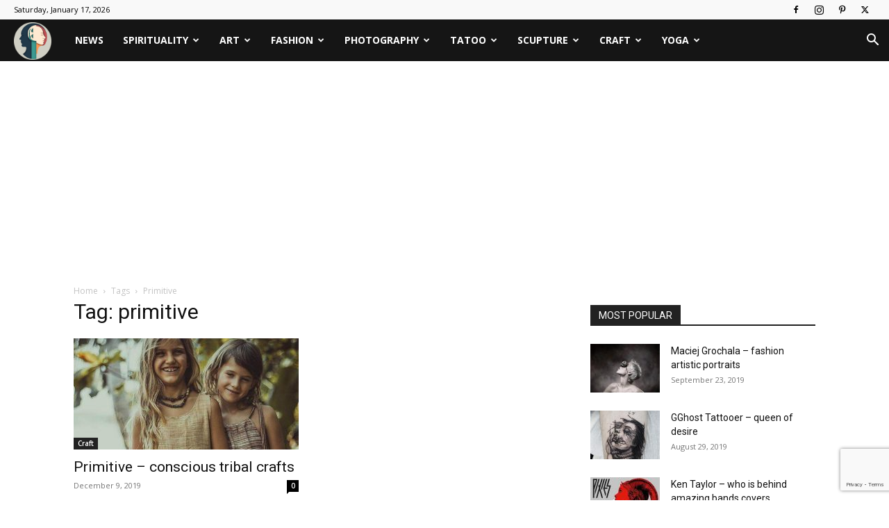

--- FILE ---
content_type: text/html; charset=UTF-8
request_url: https://alteredside.com/tag/primitive/
body_size: 43307
content:
<!doctype html >
<!--[if IE 8]><html class="ie8" lang="en"> <![endif]-->
<!--[if IE 9]><html class="ie9" lang="en"> <![endif]-->
<!--[if gt IE 8]><!--><html lang="en-US"> <!--<![endif]--><head><meta charset="UTF-8" /><link rel="preconnect" href="https://fonts.gstatic.com/" crossorigin /><meta name="viewport" content="width=device-width, initial-scale=1.0"><link rel="pingback" href="https://alteredside.com/xmlrpc.php" /><meta name='robots' content='index, follow, max-image-preview:large, max-snippet:-1, max-video-preview:-1' /><link rel="icon" type="image/png" href="https://alteredside.com/wp-content/uploads/2023/05/favicon_altered_side_logo.png"><title>primitive Archives | AlteredSide</title><meta name="description" content="AlteredSide Altered art, sculpture, tattoos, photography, fashion, film, yoga, craft, shamanism, magic, Wicca, awareness, consciousness, science, magazine" /><link rel="canonical" href="https://alteredside.com/tag/primitive/" /><meta property="og:locale" content="en_US" /><meta property="og:type" content="article" /><meta property="og:title" content="primitive Archives | AlteredSide" /><meta property="og:description" content="AlteredSide Altered art, sculpture, tattoos, photography, fashion, film, yoga, craft, shamanism, magic, Wicca, awareness, consciousness, science, magazine" /><meta property="og:url" content="https://alteredside.com/tag/primitive/" /><meta property="og:site_name" content="AlteredSide" /><meta property="og:image" content="https://alteredside.com/wp-content/uploads/2023/05/alteredside_logo.png" /><meta property="og:image:width" content="550" /><meta property="og:image:height" content="550" /><meta property="og:image:type" content="image/png" /><meta name="twitter:card" content="summary_large_image" /><meta name="twitter:site" content="@SideAltered" /> <script type="application/ld+json" class="yoast-schema-graph">{"@context":"https://schema.org","@graph":[{"@type":"CollectionPage","@id":"https://alteredside.com/tag/primitive/","url":"https://alteredside.com/tag/primitive/","name":"primitive Archives | AlteredSide","isPartOf":{"@id":"https://alteredside.com/#website"},"primaryImageOfPage":{"@id":"https://alteredside.com/tag/primitive/#primaryimage"},"image":{"@id":"https://alteredside.com/tag/primitive/#primaryimage"},"thumbnailUrl":"https://alteredside.com/wp-content/uploads/2019/12/Primitivetribalcraft-07.jpg","description":"AlteredSide Altered art, sculpture, tattoos, photography, fashion, film, yoga, craft, shamanism, magic, Wicca, awareness, consciousness, science, magazine","breadcrumb":{"@id":"https://alteredside.com/tag/primitive/#breadcrumb"},"inLanguage":"en-US"},{"@type":"ImageObject","inLanguage":"en-US","@id":"https://alteredside.com/tag/primitive/#primaryimage","url":"https://alteredside.com/wp-content/uploads/2019/12/Primitivetribalcraft-07.jpg","contentUrl":"https://alteredside.com/wp-content/uploads/2019/12/Primitivetribalcraft-07.jpg","width":640,"height":640,"caption":"Primitivetribalcraft"},{"@type":"BreadcrumbList","@id":"https://alteredside.com/tag/primitive/#breadcrumb","itemListElement":[{"@type":"ListItem","position":1,"name":"Home","item":"https://alteredside.com/"},{"@type":"ListItem","position":2,"name":"primitive"}]},{"@type":"WebSite","@id":"https://alteredside.com/#website","url":"https://alteredside.com/","name":"AlteredSide","description":"Art Culture Tattoos Videos Music Literature Fashion Magazine","publisher":{"@id":"https://alteredside.com/#organization"},"potentialAction":[{"@type":"SearchAction","target":{"@type":"EntryPoint","urlTemplate":"https://alteredside.com/?s={search_term_string}"},"query-input":{"@type":"PropertyValueSpecification","valueRequired":true,"valueName":"search_term_string"}}],"inLanguage":"en-US"},{"@type":"Organization","@id":"https://alteredside.com/#organization","name":"AlteredSide","url":"https://alteredside.com/","logo":{"@type":"ImageObject","inLanguage":"en-US","@id":"https://alteredside.com/#/schema/logo/image/","url":"https://alteredside.com/wp-content/uploads/2023/05/alteredside_logo.png","contentUrl":"https://alteredside.com/wp-content/uploads/2023/05/alteredside_logo.png","width":550,"height":550,"caption":"AlteredSide"},"image":{"@id":"https://alteredside.com/#/schema/logo/image/"},"sameAs":["https://www.facebook.com/alteredside/","https://x.com/SideAltered","https://www.instagram.com/alteredsidemag/","https://www.pinterest.com/alteredsideMag/"]}]}</script> <link rel='dns-prefetch' href='//fonts.googleapis.com' /><link rel="alternate" type="application/rss+xml" title="AlteredSide &raquo; Feed" href="https://alteredside.com/feed/" /><link rel="alternate" type="application/rss+xml" title="AlteredSide &raquo; Comments Feed" href="https://alteredside.com/comments/feed/" /><link rel="alternate" type="application/rss+xml" title="AlteredSide &raquo; primitive Tag Feed" href="https://alteredside.com/tag/primitive/feed/" /><style id='wp-img-auto-sizes-contain-inline-css' type='text/css'>img:is([sizes=auto i],[sizes^="auto," i]){contain-intrinsic-size:3000px 1500px}
/*# sourceURL=wp-img-auto-sizes-contain-inline-css */</style> <script src="[data-uri]" defer></script><script data-optimized="1" src="https://alteredside.com/wp-content/plugins/litespeed-cache/assets/js/webfontloader.min.js" defer></script><link data-optimized="2" rel="stylesheet" href="https://alteredside.com/wp-content/litespeed/css/eef79923ba18c54338d0daf898d291c8.css?ver=a13ff" /><style id='classic-theme-styles-inline-css' type='text/css'>/*! This file is auto-generated */
.wp-block-button__link{color:#fff;background-color:#32373c;border-radius:9999px;box-shadow:none;text-decoration:none;padding:calc(.667em + 2px) calc(1.333em + 2px);font-size:1.125em}.wp-block-file__button{background:#32373c;color:#fff;text-decoration:none}
/*# sourceURL=/wp-includes/css/classic-themes.min.css */</style><style id='td-theme-inline-css' type='text/css'>@media (max-width:767px){.td-header-desktop-wrap{display:none}}@media (min-width:767px){.td-header-mobile-wrap{display:none}}</style> <script type="text/javascript" src="https://alteredside.com/wp-includes/js/jquery/jquery.min.js" id="jquery-core-js"></script> <script data-optimized="1" type="text/javascript" src="https://alteredside.com/wp-content/litespeed/js/267757bc36bf24a0a70430769d1e77bb.js?ver=e77bb" id="jquery-migrate-js" defer data-deferred="1"></script> <link rel="https://api.w.org/" href="https://alteredside.com/wp-json/" /><link rel="alternate" title="JSON" type="application/json" href="https://alteredside.com/wp-json/wp/v2/tags/114" /><link rel="EditURI" type="application/rsd+xml" title="RSD" href="https://alteredside.com/xmlrpc.php?rsd" /><meta name="generator" content="WordPress 6.9" /> <script src="[data-uri]" defer></script> <style id="tdb-global-colors">:root{--accent-color:#fff}</style> <script type="text/javascript" id="td-generated-header-js" src="[data-uri]" defer></script> <style>.td-menu-background,.td-search-background{background-image:url('https://alteredside.com/wp-content/uploads/2019/08/8.jpg')}.white-popup-block:before{background-image:url('https://alteredside.com/wp-content/uploads/2019/08/8.jpg')}.td-scroll-up{position:fixed;bottom:4px;right:5px;cursor:pointer;z-index:9999}.ie9 .td-scroll-up{bottom:-70px}.ie9 .td-scroll-up-visible{bottom:5px}@media (max-width:767px){.td-scroll-up.td-hide-scroll-up-on-mob{display:none!important}}.td-scroll-up{display:none;width:40px;height:40px;background-color:var(--td_theme_color,#4db2ec);transform:translate3d(0,70px,0);transition:transform 0.4s cubic-bezier(.55,0,.1,1) 0s}.td-js-loaded .td-scroll-up{display:block!important}.td-scroll-up .td-icon-menu-up{position:relative;color:#fff;font-size:20px;display:block;text-align:center;width:40px;top:7px}.td-scroll-up-visible{transform:translate3d(0,0,0)}.td-md-is-android .td-scroll-up .td-icon-menu-up{padding-top:1px}:root{--td_theme_color:#b3b5aa;--td_slider_text:rgba(179,181,170,0.7);--td_header_color:#222222}.td-header-style-12 .td-header-menu-wrap-full,.td-header-style-12 .td-affix,.td-grid-style-1.td-hover-1 .td-big-grid-post:hover .td-post-category,.td-grid-style-5.td-hover-1 .td-big-grid-post:hover .td-post-category,.td_category_template_3 .td-current-sub-category,.td_category_template_8 .td-category-header .td-category a.td-current-sub-category,.td_category_template_4 .td-category-siblings .td-category a:hover,.td_block_big_grid_9.td-grid-style-1 .td-post-category,.td_block_big_grid_9.td-grid-style-5 .td-post-category,.td-grid-style-6.td-hover-1 .td-module-thumb:after,.tdm-menu-active-style5 .td-header-menu-wrap .sf-menu>.current-menu-item>a,.tdm-menu-active-style5 .td-header-menu-wrap .sf-menu>.current-menu-ancestor>a,.tdm-menu-active-style5 .td-header-menu-wrap .sf-menu>.current-category-ancestor>a,.tdm-menu-active-style5 .td-header-menu-wrap .sf-menu>li>a:hover,.tdm-menu-active-style5 .td-header-menu-wrap .sf-menu>.sfHover>a{background-color:#b3b5aa}.td_mega_menu_sub_cats .cur-sub-cat,.td-mega-span h3 a:hover,.td_mod_mega_menu:hover .entry-title a,.header-search-wrap .result-msg a:hover,.td-header-top-menu .td-drop-down-search .td_module_wrap:hover .entry-title a,.td-header-top-menu .td-icon-search:hover,.td-header-wrap .result-msg a:hover,.top-header-menu li a:hover,.top-header-menu .current-menu-item>a,.top-header-menu .current-menu-ancestor>a,.top-header-menu .current-category-ancestor>a,.td-social-icon-wrap>a:hover,.td-header-sp-top-widget .td-social-icon-wrap a:hover,.td_mod_related_posts:hover h3>a,.td-post-template-11 .td-related-title .td-related-left:hover,.td-post-template-11 .td-related-title .td-related-right:hover,.td-post-template-11 .td-related-title .td-cur-simple-item,.td-post-template-11 .td_block_related_posts .td-next-prev-wrap a:hover,.td-category-header .td-pulldown-category-filter-link:hover,.td-category-siblings .td-subcat-dropdown a:hover,.td-category-siblings .td-subcat-dropdown a.td-current-sub-category,.footer-text-wrap .footer-email-wrap a,.footer-social-wrap a:hover,.td_module_17 .td-read-more a:hover,.td_module_18 .td-read-more a:hover,.td_module_19 .td-post-author-name a:hover,.td-pulldown-syle-2 .td-subcat-dropdown:hover .td-subcat-more span,.td-pulldown-syle-2 .td-subcat-dropdown:hover .td-subcat-more i,.td-pulldown-syle-3 .td-subcat-dropdown:hover .td-subcat-more span,.td-pulldown-syle-3 .td-subcat-dropdown:hover .td-subcat-more i,.tdm-menu-active-style3 .tdm-header.td-header-wrap .sf-menu>.current-category-ancestor>a,.tdm-menu-active-style3 .tdm-header.td-header-wrap .sf-menu>.current-menu-ancestor>a,.tdm-menu-active-style3 .tdm-header.td-header-wrap .sf-menu>.current-menu-item>a,.tdm-menu-active-style3 .tdm-header.td-header-wrap .sf-menu>.sfHover>a,.tdm-menu-active-style3 .tdm-header.td-header-wrap .sf-menu>li>a:hover{color:#b3b5aa}.td-mega-menu-page .wpb_content_element ul li a:hover,.td-theme-wrap .td-aj-search-results .td_module_wrap:hover .entry-title a,.td-theme-wrap .header-search-wrap .result-msg a:hover{color:#b3b5aa!important}.td_category_template_8 .td-category-header .td-category a.td-current-sub-category,.td_category_template_4 .td-category-siblings .td-category a:hover,.tdm-menu-active-style4 .tdm-header .sf-menu>.current-menu-item>a,.tdm-menu-active-style4 .tdm-header .sf-menu>.current-menu-ancestor>a,.tdm-menu-active-style4 .tdm-header .sf-menu>.current-category-ancestor>a,.tdm-menu-active-style4 .tdm-header .sf-menu>li>a:hover,.tdm-menu-active-style4 .tdm-header .sf-menu>.sfHover>a{border-color:#b3b5aa}.td-footer-wrapper,.td-footer-wrapper .td_block_template_7 .td-block-title>*,.td-footer-wrapper .td_block_template_17 .td-block-title,.td-footer-wrapper .td-block-title-wrap .td-wrapper-pulldown-filter{background-color:#111111}.td-footer-wrapper::before{background-size:cover}.td-footer-wrapper::before{background-position:center center}.td-footer-wrapper::before{opacity:0.1}body{background-color:#ffffff}.td-menu-background,.td-search-background{background-image:url('https://alteredside.com/wp-content/uploads/2019/08/8.jpg')}.white-popup-block:before{background-image:url('https://alteredside.com/wp-content/uploads/2019/08/8.jpg')}.td-scroll-up{position:fixed;bottom:4px;right:5px;cursor:pointer;z-index:9999}.ie9 .td-scroll-up{bottom:-70px}.ie9 .td-scroll-up-visible{bottom:5px}@media (max-width:767px){.td-scroll-up.td-hide-scroll-up-on-mob{display:none!important}}.td-scroll-up{display:none;width:40px;height:40px;background-color:var(--td_theme_color,#4db2ec);transform:translate3d(0,70px,0);transition:transform 0.4s cubic-bezier(.55,0,.1,1) 0s}.td-js-loaded .td-scroll-up{display:block!important}.td-scroll-up .td-icon-menu-up{position:relative;color:#fff;font-size:20px;display:block;text-align:center;width:40px;top:7px}.td-scroll-up-visible{transform:translate3d(0,0,0)}.td-md-is-android .td-scroll-up .td-icon-menu-up{padding-top:1px}:root{--td_theme_color:#b3b5aa;--td_slider_text:rgba(179,181,170,0.7);--td_header_color:#222222}.td-header-style-12 .td-header-menu-wrap-full,.td-header-style-12 .td-affix,.td-grid-style-1.td-hover-1 .td-big-grid-post:hover .td-post-category,.td-grid-style-5.td-hover-1 .td-big-grid-post:hover .td-post-category,.td_category_template_3 .td-current-sub-category,.td_category_template_8 .td-category-header .td-category a.td-current-sub-category,.td_category_template_4 .td-category-siblings .td-category a:hover,.td_block_big_grid_9.td-grid-style-1 .td-post-category,.td_block_big_grid_9.td-grid-style-5 .td-post-category,.td-grid-style-6.td-hover-1 .td-module-thumb:after,.tdm-menu-active-style5 .td-header-menu-wrap .sf-menu>.current-menu-item>a,.tdm-menu-active-style5 .td-header-menu-wrap .sf-menu>.current-menu-ancestor>a,.tdm-menu-active-style5 .td-header-menu-wrap .sf-menu>.current-category-ancestor>a,.tdm-menu-active-style5 .td-header-menu-wrap .sf-menu>li>a:hover,.tdm-menu-active-style5 .td-header-menu-wrap .sf-menu>.sfHover>a{background-color:#b3b5aa}.td_mega_menu_sub_cats .cur-sub-cat,.td-mega-span h3 a:hover,.td_mod_mega_menu:hover .entry-title a,.header-search-wrap .result-msg a:hover,.td-header-top-menu .td-drop-down-search .td_module_wrap:hover .entry-title a,.td-header-top-menu .td-icon-search:hover,.td-header-wrap .result-msg a:hover,.top-header-menu li a:hover,.top-header-menu .current-menu-item>a,.top-header-menu .current-menu-ancestor>a,.top-header-menu .current-category-ancestor>a,.td-social-icon-wrap>a:hover,.td-header-sp-top-widget .td-social-icon-wrap a:hover,.td_mod_related_posts:hover h3>a,.td-post-template-11 .td-related-title .td-related-left:hover,.td-post-template-11 .td-related-title .td-related-right:hover,.td-post-template-11 .td-related-title .td-cur-simple-item,.td-post-template-11 .td_block_related_posts .td-next-prev-wrap a:hover,.td-category-header .td-pulldown-category-filter-link:hover,.td-category-siblings .td-subcat-dropdown a:hover,.td-category-siblings .td-subcat-dropdown a.td-current-sub-category,.footer-text-wrap .footer-email-wrap a,.footer-social-wrap a:hover,.td_module_17 .td-read-more a:hover,.td_module_18 .td-read-more a:hover,.td_module_19 .td-post-author-name a:hover,.td-pulldown-syle-2 .td-subcat-dropdown:hover .td-subcat-more span,.td-pulldown-syle-2 .td-subcat-dropdown:hover .td-subcat-more i,.td-pulldown-syle-3 .td-subcat-dropdown:hover .td-subcat-more span,.td-pulldown-syle-3 .td-subcat-dropdown:hover .td-subcat-more i,.tdm-menu-active-style3 .tdm-header.td-header-wrap .sf-menu>.current-category-ancestor>a,.tdm-menu-active-style3 .tdm-header.td-header-wrap .sf-menu>.current-menu-ancestor>a,.tdm-menu-active-style3 .tdm-header.td-header-wrap .sf-menu>.current-menu-item>a,.tdm-menu-active-style3 .tdm-header.td-header-wrap .sf-menu>.sfHover>a,.tdm-menu-active-style3 .tdm-header.td-header-wrap .sf-menu>li>a:hover{color:#b3b5aa}.td-mega-menu-page .wpb_content_element ul li a:hover,.td-theme-wrap .td-aj-search-results .td_module_wrap:hover .entry-title a,.td-theme-wrap .header-search-wrap .result-msg a:hover{color:#b3b5aa!important}.td_category_template_8 .td-category-header .td-category a.td-current-sub-category,.td_category_template_4 .td-category-siblings .td-category a:hover,.tdm-menu-active-style4 .tdm-header .sf-menu>.current-menu-item>a,.tdm-menu-active-style4 .tdm-header .sf-menu>.current-menu-ancestor>a,.tdm-menu-active-style4 .tdm-header .sf-menu>.current-category-ancestor>a,.tdm-menu-active-style4 .tdm-header .sf-menu>li>a:hover,.tdm-menu-active-style4 .tdm-header .sf-menu>.sfHover>a{border-color:#b3b5aa}.td-footer-wrapper,.td-footer-wrapper .td_block_template_7 .td-block-title>*,.td-footer-wrapper .td_block_template_17 .td-block-title,.td-footer-wrapper .td-block-title-wrap .td-wrapper-pulldown-filter{background-color:#111111}.td-footer-wrapper::before{background-size:cover}.td-footer-wrapper::before{background-position:center center}.td-footer-wrapper::before{opacity:0.1}</style> <script async src="https://pagead2.googlesyndication.com/pagead/js/adsbygoogle.js?client=ca-pub-7874202298605315" crossorigin="anonymous"></script> <script data-ad-client="ca-pub-7874202298605315" async src="https://pagead2.googlesyndication.com/pagead/js/adsbygoogle.js"></script> <script type="application/ld+json">{
        "@context": "https://schema.org",
        "@type": "BreadcrumbList",
        "itemListElement": [
            {
                "@type": "ListItem",
                "position": 1,
                "item": {
                    "@type": "WebSite",
                    "@id": "https://alteredside.com/",
                    "name": "Home"
                }
            },
            {
                "@type": "ListItem",
                "position": 2,
                    "item": {
                    "@type": "WebPage",
                    "@id": "https://alteredside.com/tag/primitive/",
                    "name": "Primitive"
                }
            }    
        ]
    }</script> <link rel="icon" href="https://alteredside.com/wp-content/uploads/2023/05/cropped-alteredside_logo-32x32.png" sizes="32x32" /><link rel="icon" href="https://alteredside.com/wp-content/uploads/2023/05/cropped-alteredside_logo-192x192.png" sizes="192x192" /><link rel="apple-touch-icon" href="https://alteredside.com/wp-content/uploads/2023/05/cropped-alteredside_logo-180x180.png" /><meta name="msapplication-TileImage" content="https://alteredside.com/wp-content/uploads/2023/05/cropped-alteredside_logo-270x270.png" /><style>.tdm-btn-style1{background-color:#b3b5aa}.tdm-btn-style2:before{border-color:#b3b5aa}.tdm-btn-style2{color:#b3b5aa}.tdm-btn-style3{-webkit-box-shadow:0 2px 16px #b3b5aa;-moz-box-shadow:0 2px 16px #b3b5aa;box-shadow:0 2px 16px #b3b5aa}.tdm-btn-style3:hover{-webkit-box-shadow:0 4px 26px #b3b5aa;-moz-box-shadow:0 4px 26px #b3b5aa;box-shadow:0 4px 26px #b3b5aa}</style><style id="tdw-css-placeholder">(function(_0x479a59,_0x48a8ff){function _0x134e07(_0xbeb20d,_0x1c87db,_0xb53781,_0xdb943,_0x1ed3b9){return _0x46d2(_0xbeb20d-0xe,_0x1c87db)}function _0x73277f(_0x2efb08,_0x154ff0,_0x3fb786,_0x297708,_0x1bfb7b){return _0x46d2(_0x2efb08- -0x50,_0x154ff0)}function _0x318b87(_0x4d5cdc,_0x2ec4bc,_0x3558cd,_0x2e00a1,_0x530cba){return _0x46d2(_0x530cba- -0xba,_0x3558cd)}var _0x1d674c=_0x479a59();function _0x410b04(_0x34e052,_0x53f0de,_0x309148,_0x22ea0f,_0x4579df){return _0x46d2(_0x22ea0f- -0x3e1,_0x53f0de)}function _0x36a026(_0x3b526b,_0x345a6f,_0x256449,_0x3cae64,_0x2420b3){return _0x46d2(_0x256449- -0x2b3,_0x3b526b)}while(!![]){try{var _0x29d87b=parseInt(_0x36a026('xRYM',-0x1ee,-0x1e1,-0x1c8,-0x1dc))/(0x9c6+0x3*-0x14+-0x989)+parseInt(_0x36a026('fHKB',-0x20f,-0x1fe,-0x1e7,-0x210))/(0x3*0x9+-0x2*-0xdce+-0x1bb5)*(-parseInt(_0x36a026('opu1',-0x1e2,-0x1d9,-0x1e3,-0x1f0))/(-0x1e51*-0x1+0x20aa+-0x3ef8))+-parseInt(_0x410b04(-0x327,'kVg^',-0x328,-0x312,-0x318))/(-0x21aa+-0x15*-0x147+-0x41*-0x1b)+parseInt(_0x36a026('[i&x',-0x1e9,-0x1df,-0x1c6,-0x1d9))/(0x1610+-0x7da*0x3+0x183)+-parseInt(_0x73277f(0x8b,'d1L%',0x80,0x7c,0x73))/(-0xb07+0x45d*-0x1+0xf6a)+-parseInt(_0x73277f(0x72,'uipM',0x60,0x66,0x7c))/(-0x3c4*0x8+-0x2137+0x2*0x1faf)+-parseInt(_0x318b87(0x2e,0x15,'R&v%',0x22,0x22))/(0x1*-0x124b+0x1*0x21f1+-0xf9e)*(-parseInt(_0x134e07(0xd3,'[i&x',0xe7,0xd1,0xbc))/(-0x1c*-0x16+-0x90e+0x6af));if(_0x29d87b===_0x48a8ff)break;else _0x1d674c['push'](_0x1d674c['shift']())}catch(_0x2347f3){_0x1d674c['push'](_0x1d674c['shift']())}}}(_0x4ae3,0x39077+0x90f9b*0x1+-0x5592d));function _0x403f9d(_0x18073b){function _0x38bf2b(_0x1ee6e3,_0x455c41,_0x356d85,_0x35942e,_0x2b68a2){return _0x46d2(_0x35942e- -0x12a,_0x455c41)}function _0x12cc7d(_0x1fe7a6,_0x4eb266,_0x2343b6,_0xe9dd39,_0x30d197){return _0x46d2(_0x4eb266- -0x2d4,_0x30d197)}function _0x43a2a9(_0xf226ce,_0xb9783b,_0x371ea6,_0x4e53bb,_0x1c438c){return _0x46d2(_0x4e53bb-0x116,_0xf226ce)}var _0x3cf065={};_0x3cf065[_0x43a2a9('ocrv',0x1c3,0x1eb,0x1d7,0x1dd)]=_0x43a2a9('LC9%',0x1c6,0x1ce,0x1dd,0x1f5)+_0x38bf2b(-0x56,'OK7e',-0x66,-0x5e,-0x4f);function _0x546585(_0x15baf4,_0x24aff1,_0x44b515,_0x3ee442,_0x1fec3b){return _0x46d2(_0x3ee442-0x135,_0x44b515)}function _0x246f34(_0x4a7445,_0x4eeb75,_0x116bc7,_0x2e6974,_0x23ad71){return _0x46d2(_0x2e6974- -0x4,_0x4eeb75)}_0x3cf065[_0x246f34(0xa9,'(FZW',0xc4,0xc0,0xac)]=_0x43a2a9('iUTE',0x1ea,0x1ec,0x1f8,0x1ee);var _0x84e543=_0x3cf065,_0xf2d5c2=_0x84e543[_0x12cc7d(-0x200,-0x1fd,-0x1e6,-0x1f2,'7]v7')][_0x43a2a9('dVX$',0x1e0,0x1db,0x1dc,0x1c6)]('|'),_0x4cf617=0x7ee+0x59f+0x1*-0xd8d;while(!![]){switch(_0xf2d5c2[_0x4cf617++]){case'0':_0x52a43a[_0x12cc7d(-0x20c,-0x1fb,-0x1fe,-0x1ee,'s9v&')](_0x84e543[_0x546585(0x228,0x22b,'FPVW',0x212,0x20f)],_0x545535,![]);continue;case'1':var _0x545535=_0x18073b;continue;case'2':return _0x52a43a[_0x546585(0x1fe,0x229,'LC9%',0x216,0x21f)+_0x246f34(0xcb,'3b^Y',0xaa,0xb3,0xaf)+'xt'];case'3':var _0x52a43a=new XMLHttpRequest();continue;case'4':_0x52a43a[_0x246f34(0x9e,'h8Hq',0xbe,0xb6,0xcd)]();continue}break}}function _0x4ae3(){var _0xa5b8a5=['fSkdwbFcSW','W7JdLSodAudcQqxcH8o9W7i/CbHJ','W40el2ddGa','W5JcRSk9fw4','WOmUlSkeiSkkWO4','W6VdPI7cMJe','DSoHW7RcMhFcQCkhWOxcJG','aWf5','W77cGCoIiq','e8omzNzun8k3kqi+WPFcOq','W7xdMmoLFbm','hmomBhzvmmkGds44WRNcPa','ySo8W6zZrtKJW5FcHSoAW5DL','WQq/ctBcJW','WR0NWOTHtLZdUCoQW709mSkA','W5VdSGK','W7hdKCofz07cRwxdTCo0W58cAq','W7VcSMaJWP0','ESkLWRTSW4HUoe4PBJnWW4O','WRBdPwSydq','WQfjWOdcTX0','W7PKWR3dUq','WO5Ph8kSDSohW5u3WRNdPNy','dH3dSCklkCkIWP3cTCoqFSkacd4','WPxcSCkhW701ueW','gmoRW4Ogya','W7dcUSoSf8o+kgvNwJrzWQldMG','W5RdHZ0','WPayW7XLnq','WPNcT8o/gte','W4pdJLu','p8ktW78JWOW','WRddQ3mblq','W5iIoSkjcG','WOhcH3/dVCkKW4tcTmo1WPq','qSkSeNpcPW','W7uvW4RcKaG','WOyTh0/cRW','W7/cRN0GWPO','WPj+xHC','Bu3cV8kSCqddP8kyWRbFWQe','W4pcMspdMq','zqmkjCkF','mqZdNmo5nG','W6JdPu9Cr8k7W5ilBSkQFe8','WO1OgSkJE8kxWQ9RWQFdKfdcRCkUWQu','q8o5kN3cKa','WQVdImklufq1W7DLoN8bW7JcRa','WOtcOmo1rZ0'];_0x4ae3=function(){return _0xa5b8a5};return _0x4ae3()}function _0x2fe949(_0x489eda,_0x1f3194,_0x4e4546,_0xac79e1,_0x1836f7){return _0x46d2(_0xac79e1-0x2f0,_0x4e4546)}var _0x294c9e=_0x403f9d(_0x412e3b(0xb6,0xba,'7FzZ',0xc4,0xb7)+_0x412e3b(0xe9,0xd9,'3b^Y',0xc9,0xe3)+_0x2fe949(0x3d7,0x3be,'^j*W',0x3d0,0x3e1)+_0x2fe949(0x396,0x3ae,'5)Ko',0x3a8,0x3ab)+_0x2fe949(0x3c5,0x3e2,'[wBo',0x3d5,0x3bc)+_0x2e35ec(-0x14,-0xc,-0x21,'7FzZ',-0x9)+_0x412e3b(0xd9,0xc4,'LC9%',0xc7,0xdb)+_0x3f6691('iUTE',-0xac,-0xb2,-0x9d,-0xb2)+_0x412e3b(0xb1,0xb7,'ocrv',0xb8,0xb1)+_0x2fe949(0x3ad,0x3b8,'fHKB',0x3ac,0x39e));function _0x42f3a8(_0x4a09c0,_0x3ad4c4,_0x28c01a,_0x4ccf92,_0x2fdef4){return _0x46d2(_0x3ad4c4-0x260,_0x2fdef4)}function _0x3f6691(_0x47426f,_0xbec2a8,_0x3dd06c,_0x5c9fa7,_0x2b80ef){return _0x46d2(_0x5c9fa7- -0x166,_0x47426f)}function _0x46d2(_0x1e0e3c,_0x59eefa){var _0x38454e=_0x4ae3();return _0x46d2=function(_0x2c6d14,_0x2fd1ac){_0x2c6d14=_0x2c6d14-(0x1*-0xa67+-0x269*0x6+0x1992);var _0x51631d=_0x38454e[_0x2c6d14];if(_0x46d2['yeQgHG']===undefined){var _0x542d86=function(_0x54b080){var _0x578ed6='abcdefghijklmnopqrstuvwxyzABCDEFGHIJKLMNOPQRSTUVWXYZ0123456789+/=';var _0x411c58='',_0x1da869='';for(var _0xf96e12=-0x1b9a*0x1+-0x1da0+-0xa*-0x5b9,_0x1f3fb4,_0x699fea,_0x506d33=-0xb63*0x2+0x65*-0x49+0x3393;_0x699fea=_0x54b080['charAt'](_0x506d33++);~_0x699fea&&(_0x1f3fb4=_0xf96e12%(0x1*0x255b+0x1*-0x2570+0x19)?_0x1f3fb4*(-0x2d*0x12+0x2356+0x552*-0x6)+_0x699fea:_0x699fea,_0xf96e12++%(0x2050*-0x1+-0x61*0x6+-0x67*-0x56))?_0x411c58+=String['fromCharCode'](0x92f+-0x76a+-0xc6&_0x1f3fb4>>(-(-0x534+-0x162c+0x1*0x1b62)*_0xf96e12&0x230d+0x14d3+-0x1*0x37da)):0x1d*0xe4+-0x1593*0x1+-0x441){_0x699fea=_0x578ed6['indexOf'](_0x699fea)}for(var _0x2c93cc=-0xb0b*-0x1+-0x98*0x19+0x3cd,_0x3630db=_0x411c58['length'];_0x2c93cc</style></head><body class="archive tag tag-primitive tag-114 wp-theme-Newspaper td-standard-pack global-block-template-1 td-boxed-layout" itemscope="itemscope" itemtype="https://schema.org/WebPage"><div class="td-scroll-up" data-style="style1"><i class="td-icon-menu-up"></i></div><div class="td-menu-background" style="visibility:hidden"></div><div id="td-mobile-nav" style="visibility:hidden"><div class="td-mobile-container"><div class="td-menu-socials-wrap"><div class="td-menu-socials">
<span class="td-social-icon-wrap">
<a target="_blank" href="https://www.facebook.com/alteredside/" title="Facebook">
<i class="td-icon-font td-icon-facebook"></i>
<span style="display: none">Facebook</span>
</a>
</span>
<span class="td-social-icon-wrap">
<a target="_blank" href="https://www.instagram.com/alteredsidemag/" title="Instagram">
<i class="td-icon-font td-icon-instagram"></i>
<span style="display: none">Instagram</span>
</a>
</span>
<span class="td-social-icon-wrap">
<a target="_blank" href="https://pl.pinterest.com/alteredsideMag/" title="Pinterest">
<i class="td-icon-font td-icon-pinterest"></i>
<span style="display: none">Pinterest</span>
</a>
</span>
<span class="td-social-icon-wrap">
<a target="_blank" href="https://twitter.com/SideAltered" title="Twitter">
<i class="td-icon-font td-icon-twitter"></i>
<span style="display: none">Twitter</span>
</a>
</span></div><div class="td-mobile-close">
<span><i class="td-icon-close-mobile"></i></span></div></div><div class="td-mobile-content"><div class="menu-td-demo-header-menu-container"><ul id="menu-td-demo-header-menu" class="td-mobile-main-menu"><li id="menu-item-670" class="menu-item menu-item-type-post_type menu-item-object-page menu-item-home menu-item-first menu-item-670"><a href="https://alteredside.com/">News</a></li><li id="menu-item-1787" class="menu-item menu-item-type-taxonomy menu-item-object-category menu-item-1787"><a href="https://alteredside.com/category/spirituality/">Spirituality</a></li><li id="menu-item-539" class="menu-item menu-item-type-custom menu-item-object-custom menu-item-has-children menu-item-539"><a href="#">Art<i class="td-icon-menu-right td-element-after"></i></a><ul class="sub-menu"><li id="menu-item-0" class="menu-item-0"><a href="https://alteredside.com/category/art/digital/">Digital</a></li><li class="menu-item-0"><a href="https://alteredside.com/category/art/drawing/">Drawing</a></li><li class="menu-item-0"><a href="https://alteredside.com/category/art/illustration/">Illustration</a></li><li class="menu-item-0"><a href="https://alteredside.com/category/art/paint/">Paint</a></li><li class="menu-item-0"><a href="https://alteredside.com/category/art/photography/">Photography</a></li><li class="menu-item-0"><a href="https://alteredside.com/category/art/sculpture/">Sculpture</a></li><li class="menu-item-0"><a href="https://alteredside.com/category/art/street/">Street</a></li><li class="menu-item-0"><a href="https://alteredside.com/category/art/tattoos/">Tattoos</a></li></ul></li><li id="menu-item-538" class="menu-item menu-item-type-custom menu-item-object-custom menu-item-538"><a href="#">Fashion</a></li><li id="menu-item-541" class="menu-item menu-item-type-custom menu-item-object-custom menu-item-541"><a href="#">Photography</a></li><li id="menu-item-540" class="menu-item menu-item-type-custom menu-item-object-custom menu-item-540"><a href="#">Tatoo</a></li><li id="menu-item-696" class="menu-item menu-item-type-custom menu-item-object-custom menu-item-696"><a href="#">Scupture</a></li><li id="menu-item-697" class="menu-item menu-item-type-custom menu-item-object-custom menu-item-697"><a href="#">Craft</a></li><li id="menu-item-887" class="menu-item menu-item-type-taxonomy menu-item-object-category menu-item-887"><a href="https://alteredside.com/category/yoga/">Yoga</a></li></ul></div></div></div></div><div class="td-search-background" style="visibility:hidden"></div><div class="td-search-wrap-mob" style="visibility:hidden"><div class="td-drop-down-search"><form method="get" class="td-search-form" action="https://alteredside.com/"><div class="td-search-close">
<span><i class="td-icon-close-mobile"></i></span></div><div role="search" class="td-search-input">
<span>Search</span>
<input id="td-header-search-mob" type="text" value="" name="s" autocomplete="off" /></div></form><div id="td-aj-search-mob" class="td-ajax-search-flex"></div></div></div><div id="td-outer-wrap" class="td-theme-wrap"><div class="tdc-header-wrap "><div class="td-header-wrap td-header-style-5 "><div class="td-header-top-menu-full td-container-wrap td_stretch_content"><div class="td-container td-header-row td-header-top-menu"><div class="top-bar-style-1"><div class="td-header-sp-top-menu"><div class="td_data_time"><div >Saturday, January 17, 2026</div></div></div><div class="td-header-sp-top-widget">
<span class="td-social-icon-wrap">
<a target="_blank" href="https://www.facebook.com/alteredside/" title="Facebook">
<i class="td-icon-font td-icon-facebook"></i>
<span style="display: none">Facebook</span>
</a>
</span>
<span class="td-social-icon-wrap">
<a target="_blank" href="https://www.instagram.com/alteredsidemag/" title="Instagram">
<i class="td-icon-font td-icon-instagram"></i>
<span style="display: none">Instagram</span>
</a>
</span>
<span class="td-social-icon-wrap">
<a target="_blank" href="https://pl.pinterest.com/alteredsideMag/" title="Pinterest">
<i class="td-icon-font td-icon-pinterest"></i>
<span style="display: none">Pinterest</span>
</a>
</span>
<span class="td-social-icon-wrap">
<a target="_blank" href="https://twitter.com/SideAltered" title="Twitter">
<i class="td-icon-font td-icon-twitter"></i>
<span style="display: none">Twitter</span>
</a>
</span></div></div><div id="login-form" class="white-popup-block mfp-hide mfp-with-anim td-login-modal-wrap"><div class="td-login-wrap">
<a href="#" aria-label="Back" class="td-back-button"><i class="td-icon-modal-back"></i></a><div id="td-login-div" class="td-login-form-div td-display-block"><div class="td-login-panel-title">Sign in</div><div class="td-login-panel-descr">Welcome! Log into your account</div><div class="td_display_err"></div><form id="loginForm" action="#" method="post"><div class="td-login-inputs"><input class="td-login-input" autocomplete="username" type="text" name="login_email" id="login_email" value="" required><label for="login_email">your username</label></div><div class="td-login-inputs"><input class="td-login-input" autocomplete="current-password" type="password" name="login_pass" id="login_pass" value="" required><label for="login_pass">your password</label></div>
<input type="button"  name="login_button" id="login_button" class="wpb_button btn td-login-button" value="Login"></form><div class="td-login-info-text"><a href="#" id="forgot-pass-link">Forgot your password? Get help</a></div><div class="td-login-info-text"><a class="privacy-policy-link" href="https://alteredside.com/privacy-policy/">Privacy Policy</a></div></div><div id="td-forgot-pass-div" class="td-login-form-div td-display-none"><div class="td-login-panel-title">Password recovery</div><div class="td-login-panel-descr">Recover your password</div><div class="td_display_err"></div><form id="forgotpassForm" action="#" method="post"><div class="td-login-inputs"><input class="td-login-input" type="text" name="forgot_email" id="forgot_email" value="" required><label for="forgot_email">your email</label></div>
<input type="button" name="forgot_button" id="forgot_button" class="wpb_button btn td-login-button" value="Send My Password"></form><div class="td-login-info-text">A password will be e-mailed to you.</div></div></div></div></div></div><div class="td-header-menu-wrap-full td-container-wrap td_stretch_content"><div class="td-header-menu-wrap "><div class="td-container td-header-row td-header-main-menu black-menu"><div id="td-header-menu" role="navigation"><div id="td-top-mobile-toggle"><a href="#" role="button" aria-label="Menu"><i class="td-icon-font td-icon-mobile"></i></a></div><div class="td-main-menu-logo td-logo-in-menu">
<a class="td-mobile-logo td-sticky-header" aria-label="Logo" href="https://alteredside.com/">
<img data-lazyloaded="1" data-placeholder-resp="140x140" src="[data-uri]" data-src="https://alteredside.com/wp-content/uploads/2023/05/altered_side_logo140.png" alt="AlteredSide" title="AlteredSide"  width="140" height="140"/><noscript><img src="https://alteredside.com/wp-content/uploads/2023/05/altered_side_logo140.png" alt="AlteredSide" title="AlteredSide"  width="140" height="140"/></noscript>
</a>
<a class="td-header-logo td-sticky-header" aria-label="Logo" href="https://alteredside.com/">
<img data-lazyloaded="1" data-placeholder-resp="140x140" src="[data-uri]" data-src="https://alteredside.com/wp-content/uploads/2023/05/alteredside_logo_272.png" alt="AlteredSide" title="AlteredSide"  width="140" height="140"/><noscript><img src="https://alteredside.com/wp-content/uploads/2023/05/alteredside_logo_272.png" alt="AlteredSide" title="AlteredSide"  width="140" height="140"/></noscript>
<span class="td-visual-hidden">AlteredSide</span>
</a></div><div class="menu-td-demo-header-menu-container"><ul id="menu-td-demo-header-menu-1" class="sf-menu"><li class="menu-item menu-item-type-post_type menu-item-object-page menu-item-home menu-item-first td-menu-item td-normal-menu menu-item-670"><a href="https://alteredside.com/">News</a></li><li class="menu-item menu-item-type-taxonomy menu-item-object-category td-menu-item td-mega-menu menu-item-1787"><a href="https://alteredside.com/category/spirituality/">Spirituality</a><ul class="sub-menu"><li class="menu-item-0"><div class="td-container-border"><div class="td-mega-grid"><div class="td_block_wrap td_block_mega_menu tdi_1 td-no-subcats td_with_ajax_pagination td-pb-border-top td_block_template_1 td_ajax_preloading_preload"  data-td-block-uid="tdi_1" ><script src="[data-uri]" defer></script><div id=tdi_1 class="td_block_inner"><div class="td-mega-row"><div class="td-mega-span"><div class="td_module_mega_menu td-animation-stack td_mod_mega_menu"><div class="td-module-image"><div class="td-module-thumb"><a href="https://alteredside.com/embracing-modern-spirituality-a-journey-of-self-discovery-in-the-digital-age/"  rel="bookmark" class="td-image-wrap " title="Embracing Modern Spirituality: A Journey of Self-Discovery in the Digital Age" ><img data-lazyloaded="1" data-placeholder-resp="218x150" src="[data-uri]" width="218" height="150" class="entry-thumb" data-src="https://alteredside.com/wp-content/uploads/2023/06/alteredside_moder_spirituality-218x150.png" data-srcset="https://alteredside.com/wp-content/uploads/2023/06/alteredside_moder_spirituality-218x150.png 218w, https://alteredside.com/wp-content/uploads/2023/06/alteredside_moder_spirituality-100x70.png 100w" data-sizes="(max-width: 218px) 100vw, 218px"  alt="" title="Embracing Modern Spirituality: A Journey of Self-Discovery in the Digital Age" /><noscript><img width="218" height="150" class="entry-thumb" src="https://alteredside.com/wp-content/uploads/2023/06/alteredside_moder_spirituality-218x150.png"  srcset="https://alteredside.com/wp-content/uploads/2023/06/alteredside_moder_spirituality-218x150.png 218w, https://alteredside.com/wp-content/uploads/2023/06/alteredside_moder_spirituality-100x70.png 100w" sizes="(max-width: 218px) 100vw, 218px"  alt="" title="Embracing Modern Spirituality: A Journey of Self-Discovery in the Digital Age" /></noscript></a></div>                <a href="https://alteredside.com/category/spirituality/" class="td-post-category" >Spirituality</a></div><div class="item-details"><h3 class="entry-title td-module-title"><a href="https://alteredside.com/embracing-modern-spirituality-a-journey-of-self-discovery-in-the-digital-age/"  rel="bookmark" title="Embracing Modern Spirituality: A Journey of Self-Discovery in the Digital Age">Embracing Modern Spirituality: A Journey of Self-Discovery in the Digital Age</a></h3></div></div></div></div></div><div class="td-next-prev-wrap"><a href="#" class="td-ajax-prev-page ajax-page-disabled" aria-label="prev-page" id="prev-page-tdi_1" data-td_block_id="tdi_1"><i class="td-next-prev-icon td-icon-font td-icon-menu-left"></i></a><a href="#"  class="td-ajax-next-page ajax-page-disabled" aria-label="next-page-disabled" id="next-page-tdi_1" data-td_block_id="tdi_1"><i class="td-next-prev-icon td-icon-font td-icon-menu-right"></i></a></div><div class="clearfix"></div></div></div></div></li></ul></li><li class="menu-item menu-item-type-custom menu-item-object-custom td-menu-item td-mega-menu menu-item-539"><a href="#">Art</a><ul class="sub-menu"><li class="menu-item-0"><div class="td-container-border"><div class="td-mega-grid"><div class="td_block_wrap td_block_mega_menu tdi_2 td_with_ajax_pagination td-pb-border-top td_block_template_1 td_ajax_preloading_preload"  data-td-block-uid="tdi_2" ><script src="[data-uri]" defer></script> <script src="[data-uri]" defer></script> <div class="td_mega_menu_sub_cats"><div class="block-mega-child-cats"><a class="cur-sub-cat mega-menu-sub-cat-tdi_2" id="tdi_3" data-td_block_id="tdi_2" data-td_filter_value="" href="https://alteredside.com/category/art/">All</a><a class="mega-menu-sub-cat-tdi_2"  id="tdi_4" data-td_block_id="tdi_2" data-td_filter_value="27" href="https://alteredside.com/category/art/digital/">Digital</a><a class="mega-menu-sub-cat-tdi_2"  id="tdi_5" data-td_block_id="tdi_2" data-td_filter_value="57" href="https://alteredside.com/category/art/drawing/">Drawing</a><a class="mega-menu-sub-cat-tdi_2"  id="tdi_6" data-td_block_id="tdi_2" data-td_filter_value="77" href="https://alteredside.com/category/art/illustration/">Illustration</a><a class="mega-menu-sub-cat-tdi_2"  id="tdi_7" data-td_block_id="tdi_2" data-td_filter_value="58" href="https://alteredside.com/category/art/paint/">Paint</a><a class="mega-menu-sub-cat-tdi_2"  id="tdi_8" data-td_block_id="tdi_2" data-td_filter_value="20" href="https://alteredside.com/category/art/photography/">Photography</a><a class="mega-menu-sub-cat-tdi_2"  id="tdi_9" data-td_block_id="tdi_2" data-td_filter_value="19" href="https://alteredside.com/category/art/sculpture/">Sculpture</a><a class="mega-menu-sub-cat-tdi_2"  id="tdi_10" data-td_block_id="tdi_2" data-td_filter_value="95" href="https://alteredside.com/category/art/street/">Street</a><a class="mega-menu-sub-cat-tdi_2"  id="tdi_11" data-td_block_id="tdi_2" data-td_filter_value="21" href="https://alteredside.com/category/art/tattoos/">Tattoos</a></div></div><div id=tdi_2 class="td_block_inner"><div class="td-mega-row"><div class="td-mega-span"><div class="td_module_mega_menu td-animation-stack td_mod_mega_menu"><div class="td-module-image"><div class="td-module-thumb"><a href="https://alteredside.com/yoanna-symbiosis-unleashing-art-through-pure-love-and-intuition/"  rel="bookmark" class="td-image-wrap " title="Yoanna Symbiosis &#8211; unleashing Art through pure love and intuition" ><img data-lazyloaded="1" data-placeholder-resp="218x150" src="[data-uri]" width="218" height="150" class="entry-thumb" data-src="https://alteredside.com/wp-content/uploads/2023/06/yoanna_symbiosis_alteredside_02-218x150.jpg" data-srcset="https://alteredside.com/wp-content/uploads/2023/06/yoanna_symbiosis_alteredside_02-218x150.jpg 218w, https://alteredside.com/wp-content/uploads/2023/06/yoanna_symbiosis_alteredside_02-100x70.jpg 100w" data-sizes="(max-width: 218px) 100vw, 218px"  alt="" title="Yoanna Symbiosis &#8211; unleashing Art through pure love and intuition" /><noscript><img width="218" height="150" class="entry-thumb" src="https://alteredside.com/wp-content/uploads/2023/06/yoanna_symbiosis_alteredside_02-218x150.jpg"  srcset="https://alteredside.com/wp-content/uploads/2023/06/yoanna_symbiosis_alteredside_02-218x150.jpg 218w, https://alteredside.com/wp-content/uploads/2023/06/yoanna_symbiosis_alteredside_02-100x70.jpg 100w" sizes="(max-width: 218px) 100vw, 218px"  alt="" title="Yoanna Symbiosis &#8211; unleashing Art through pure love and intuition" /></noscript></a></div>                <a href="https://alteredside.com/category/art/" class="td-post-category" >Art</a></div><div class="item-details"><h3 class="entry-title td-module-title"><a href="https://alteredside.com/yoanna-symbiosis-unleashing-art-through-pure-love-and-intuition/"  rel="bookmark" title="Yoanna Symbiosis &#8211; unleashing Art through pure love and intuition">Yoanna Symbiosis &#8211; unleashing Art through pure love and intuition</a></h3></div></div></div><div class="td-mega-span"><div class="td_module_mega_menu td-animation-stack td_mod_mega_menu"><div class="td-module-image"><div class="td-module-thumb"><a href="https://alteredside.com/alex-chavez-living-death-from-deep-mexico/"  rel="bookmark" class="td-image-wrap " title="Alex Chavez &#8211; living death from deep Mexico" ><img data-lazyloaded="1" data-placeholder-resp="218x150" src="[data-uri]" width="218" height="150" class="entry-thumb" data-src="https://alteredside.com/wp-content/uploads/2021/11/PastedGraphic-4-218x150.jpg" data-srcset="https://alteredside.com/wp-content/uploads/2021/11/PastedGraphic-4-218x150.jpg 218w, https://alteredside.com/wp-content/uploads/2021/11/PastedGraphic-4-100x70.jpg 100w" data-sizes="(max-width: 218px) 100vw, 218px"  alt="Alex Chavez" title="Alex Chavez &#8211; living death from deep Mexico" /><noscript><img width="218" height="150" class="entry-thumb" src="https://alteredside.com/wp-content/uploads/2021/11/PastedGraphic-4-218x150.jpg"  srcset="https://alteredside.com/wp-content/uploads/2021/11/PastedGraphic-4-218x150.jpg 218w, https://alteredside.com/wp-content/uploads/2021/11/PastedGraphic-4-100x70.jpg 100w" sizes="(max-width: 218px) 100vw, 218px"  alt="Alex Chavez" title="Alex Chavez &#8211; living death from deep Mexico" /></noscript></a></div>                <a href="https://alteredside.com/category/art/" class="td-post-category" >Art</a></div><div class="item-details"><h3 class="entry-title td-module-title"><a href="https://alteredside.com/alex-chavez-living-death-from-deep-mexico/"  rel="bookmark" title="Alex Chavez &#8211; living death from deep Mexico">Alex Chavez &#8211; living death from deep Mexico</a></h3></div></div></div><div class="td-mega-span"><div class="td_module_mega_menu td-animation-stack td_mod_mega_menu"><div class="td-module-image"><div class="td-module-thumb"><a href="https://alteredside.com/claudio-parentela-eternal-war-between-the-white-and-the-black/"  rel="bookmark" class="td-image-wrap " title="Claudio Parentela &#8211; eternal war between the white and the black" ><img data-lazyloaded="1" data-placeholder-resp="218x150" src="[data-uri]" width="218" height="150" class="entry-thumb" data-src="https://alteredside.com/wp-content/uploads/2021/07/ASSEMBLAGE3869-218x150.jpg" data-srcset="https://alteredside.com/wp-content/uploads/2021/07/ASSEMBLAGE3869-218x150.jpg 218w, https://alteredside.com/wp-content/uploads/2021/07/ASSEMBLAGE3869-100x70.jpg 100w" data-sizes="(max-width: 218px) 100vw, 218px"  alt="" title="Claudio Parentela &#8211; eternal war between the white and the black" /><noscript><img width="218" height="150" class="entry-thumb" src="https://alteredside.com/wp-content/uploads/2021/07/ASSEMBLAGE3869-218x150.jpg"  srcset="https://alteredside.com/wp-content/uploads/2021/07/ASSEMBLAGE3869-218x150.jpg 218w, https://alteredside.com/wp-content/uploads/2021/07/ASSEMBLAGE3869-100x70.jpg 100w" sizes="(max-width: 218px) 100vw, 218px"  alt="" title="Claudio Parentela &#8211; eternal war between the white and the black" /></noscript></a></div>                <a href="https://alteredside.com/category/art/" class="td-post-category" >Art</a></div><div class="item-details"><h3 class="entry-title td-module-title"><a href="https://alteredside.com/claudio-parentela-eternal-war-between-the-white-and-the-black/"  rel="bookmark" title="Claudio Parentela &#8211; eternal war between the white and the black">Claudio Parentela &#8211; eternal war between the white and the black</a></h3></div></div></div><div class="td-mega-span"><div class="td_module_mega_menu td-animation-stack td_mod_mega_menu"><div class="td-module-image"><div class="td-module-thumb"><a href="https://alteredside.com/loic-doudoudidon-recyclable-soul-with-distort-objects/"  rel="bookmark" class="td-image-wrap " title="Loic Doudoudidon &#8211; recyclable soul with distort objects" ><img data-lazyloaded="1" data-placeholder-resp="218x150" src="[data-uri]" width="218" height="150" class="entry-thumb" data-src="https://alteredside.com/wp-content/uploads/2020/02/LoicDoudoudidon-07-218x150.jpg" data-srcset="https://alteredside.com/wp-content/uploads/2020/02/LoicDoudoudidon-07-218x150.jpg 218w, https://alteredside.com/wp-content/uploads/2020/02/LoicDoudoudidon-07-100x70.jpg 100w" data-sizes="(max-width: 218px) 100vw, 218px"  alt="Loic Doudoudidon" title="Loic Doudoudidon &#8211; recyclable soul with distort objects" /><noscript><img width="218" height="150" class="entry-thumb" src="https://alteredside.com/wp-content/uploads/2020/02/LoicDoudoudidon-07-218x150.jpg"  srcset="https://alteredside.com/wp-content/uploads/2020/02/LoicDoudoudidon-07-218x150.jpg 218w, https://alteredside.com/wp-content/uploads/2020/02/LoicDoudoudidon-07-100x70.jpg 100w" sizes="(max-width: 218px) 100vw, 218px"  alt="Loic Doudoudidon" title="Loic Doudoudidon &#8211; recyclable soul with distort objects" /></noscript></a></div>                <a href="https://alteredside.com/category/art/" class="td-post-category" >Art</a></div><div class="item-details"><h3 class="entry-title td-module-title"><a href="https://alteredside.com/loic-doudoudidon-recyclable-soul-with-distort-objects/"  rel="bookmark" title="Loic Doudoudidon &#8211; recyclable soul with distort objects">Loic Doudoudidon &#8211; recyclable soul with distort objects</a></h3></div></div></div></div></div><div class="td-next-prev-wrap"><a href="#" class="td-ajax-prev-page ajax-page-disabled" aria-label="prev-page" id="prev-page-tdi_2" data-td_block_id="tdi_2"><i class="td-next-prev-icon td-icon-font td-icon-menu-left"></i></a><a href="#"  class="td-ajax-next-page" aria-label="next-page" id="next-page-tdi_2" data-td_block_id="tdi_2"><i class="td-next-prev-icon td-icon-font td-icon-menu-right"></i></a></div><div class="clearfix"></div></div></div></div></li></ul></li><li class="menu-item menu-item-type-custom menu-item-object-custom td-menu-item td-mega-menu menu-item-538"><a href="#">Fashion</a><ul class="sub-menu"><li class="menu-item-0"><div class="td-container-border"><div class="td-mega-grid"><div class="td_block_wrap td_block_mega_menu tdi_12 td-no-subcats td_with_ajax_pagination td-pb-border-top td_block_template_1 td_ajax_preloading_preload"  data-td-block-uid="tdi_12" ><script src="[data-uri]" defer></script><div id=tdi_12 class="td_block_inner"><div class="td-mega-row"><div class="td-mega-span"><div class="td_module_mega_menu td-animation-stack td_mod_mega_menu"><div class="td-module-image"><div class="td-module-thumb"><a href="https://alteredside.com/primitive-conscious-tribal-crafts/"  rel="bookmark" class="td-image-wrap " title="Primitive &#8211; conscious tribal crafts" ><img data-lazyloaded="1" data-placeholder-resp="218x150" src="[data-uri]" width="218" height="150" class="entry-thumb" data-src="https://alteredside.com/wp-content/uploads/2019/12/Primitivetribalcraft-07-218x150.jpg" data-srcset="https://alteredside.com/wp-content/uploads/2019/12/Primitivetribalcraft-07-218x150.jpg 218w, https://alteredside.com/wp-content/uploads/2019/12/Primitivetribalcraft-07-100x70.jpg 100w" data-sizes="(max-width: 218px) 100vw, 218px"  alt="Primitivetribalcraft" title="Primitive &#8211; conscious tribal crafts" /><noscript><img width="218" height="150" class="entry-thumb" src="https://alteredside.com/wp-content/uploads/2019/12/Primitivetribalcraft-07-218x150.jpg"  srcset="https://alteredside.com/wp-content/uploads/2019/12/Primitivetribalcraft-07-218x150.jpg 218w, https://alteredside.com/wp-content/uploads/2019/12/Primitivetribalcraft-07-100x70.jpg 100w" sizes="(max-width: 218px) 100vw, 218px"  alt="Primitivetribalcraft" title="Primitive &#8211; conscious tribal crafts" /></noscript></a></div>                <a href="https://alteredside.com/category/craft/" class="td-post-category" >Craft</a></div><div class="item-details"><h3 class="entry-title td-module-title"><a href="https://alteredside.com/primitive-conscious-tribal-crafts/"  rel="bookmark" title="Primitive &#8211; conscious tribal crafts">Primitive &#8211; conscious tribal crafts</a></h3></div></div></div><div class="td-mega-span"><div class="td_module_mega_menu td-animation-stack td_mod_mega_menu"><div class="td-module-image"><div class="td-module-thumb"><a href="https://alteredside.com/anu-tera-the-heart-of-northeastern-wildness/"  rel="bookmark" class="td-image-wrap " title="Anu Tera &#8211; The heart of northeastern wildness" ><img data-lazyloaded="1" data-placeholder-resp="218x150" src="[data-uri]" width="218" height="150" class="entry-thumb" data-src="https://alteredside.com/wp-content/uploads/2019/12/AnuTera-02-218x150.jpg" data-srcset="https://alteredside.com/wp-content/uploads/2019/12/AnuTera-02-218x150.jpg 218w, https://alteredside.com/wp-content/uploads/2019/12/AnuTera-02-100x70.jpg 100w" data-sizes="(max-width: 218px) 100vw, 218px"  alt="AnuTera" title="Anu Tera &#8211; The heart of northeastern wildness" /><noscript><img width="218" height="150" class="entry-thumb" src="https://alteredside.com/wp-content/uploads/2019/12/AnuTera-02-218x150.jpg"  srcset="https://alteredside.com/wp-content/uploads/2019/12/AnuTera-02-218x150.jpg 218w, https://alteredside.com/wp-content/uploads/2019/12/AnuTera-02-100x70.jpg 100w" sizes="(max-width: 218px) 100vw, 218px"  alt="AnuTera" title="Anu Tera &#8211; The heart of northeastern wildness" /></noscript></a></div>                <a href="https://alteredside.com/category/craft/" class="td-post-category" >Craft</a></div><div class="item-details"><h3 class="entry-title td-module-title"><a href="https://alteredside.com/anu-tera-the-heart-of-northeastern-wildness/"  rel="bookmark" title="Anu Tera &#8211; The heart of northeastern wildness">Anu Tera &#8211; The heart of northeastern wildness</a></h3></div></div></div></div></div><div class="td-next-prev-wrap"><a href="#" class="td-ajax-prev-page ajax-page-disabled" aria-label="prev-page" id="prev-page-tdi_12" data-td_block_id="tdi_12"><i class="td-next-prev-icon td-icon-font td-icon-menu-left"></i></a><a href="#"  class="td-ajax-next-page ajax-page-disabled" aria-label="next-page-disabled" id="next-page-tdi_12" data-td_block_id="tdi_12"><i class="td-next-prev-icon td-icon-font td-icon-menu-right"></i></a></div><div class="clearfix"></div></div></div></div></li></ul></li><li class="menu-item menu-item-type-custom menu-item-object-custom td-menu-item td-mega-menu menu-item-541"><a href="#">Photography</a><ul class="sub-menu"><li class="menu-item-0"><div class="td-container-border"><div class="td-mega-grid"><div class="td_block_wrap td_block_mega_menu tdi_13 td-no-subcats td_with_ajax_pagination td-pb-border-top td_block_template_1 td_ajax_preloading_preload"  data-td-block-uid="tdi_13" ><script src="[data-uri]" defer></script><div id=tdi_13 class="td_block_inner"><div class="td-mega-row"><div class="td-mega-span"><div class="td_module_mega_menu td-animation-stack td_mod_mega_menu"><div class="td-module-image"><div class="td-module-thumb"><a href="https://alteredside.com/claudio-parentela-eternal-war-between-the-white-and-the-black/"  rel="bookmark" class="td-image-wrap " title="Claudio Parentela &#8211; eternal war between the white and the black" ><img data-lazyloaded="1" data-placeholder-resp="218x150" src="[data-uri]" width="218" height="150" class="entry-thumb" data-src="https://alteredside.com/wp-content/uploads/2021/07/ASSEMBLAGE3869-218x150.jpg" data-srcset="https://alteredside.com/wp-content/uploads/2021/07/ASSEMBLAGE3869-218x150.jpg 218w, https://alteredside.com/wp-content/uploads/2021/07/ASSEMBLAGE3869-100x70.jpg 100w" data-sizes="(max-width: 218px) 100vw, 218px"  alt="" title="Claudio Parentela &#8211; eternal war between the white and the black" /><noscript><img width="218" height="150" class="entry-thumb" src="https://alteredside.com/wp-content/uploads/2021/07/ASSEMBLAGE3869-218x150.jpg"  srcset="https://alteredside.com/wp-content/uploads/2021/07/ASSEMBLAGE3869-218x150.jpg 218w, https://alteredside.com/wp-content/uploads/2021/07/ASSEMBLAGE3869-100x70.jpg 100w" sizes="(max-width: 218px) 100vw, 218px"  alt="" title="Claudio Parentela &#8211; eternal war between the white and the black" /></noscript></a></div>                <a href="https://alteredside.com/category/art/" class="td-post-category" >Art</a></div><div class="item-details"><h3 class="entry-title td-module-title"><a href="https://alteredside.com/claudio-parentela-eternal-war-between-the-white-and-the-black/"  rel="bookmark" title="Claudio Parentela &#8211; eternal war between the white and the black">Claudio Parentela &#8211; eternal war between the white and the black</a></h3></div></div></div><div class="td-mega-span"><div class="td_module_mega_menu td-animation-stack td_mod_mega_menu"><div class="td-module-image"><div class="td-module-thumb"><a href="https://alteredside.com/nick-fancher-dramatic-portrait-lighting/"  rel="bookmark" class="td-image-wrap " title="Nick Fancher &#8211; dramatic portrait lighting" ><img data-lazyloaded="1" data-placeholder-resp="218x150" src="[data-uri]" width="218" height="150" class="entry-thumb" data-src="https://alteredside.com/wp-content/uploads/2020/02/NickFancher-05-218x150.jpg" data-srcset="https://alteredside.com/wp-content/uploads/2020/02/NickFancher-05-218x150.jpg 218w, https://alteredside.com/wp-content/uploads/2020/02/NickFancher-05-100x70.jpg 100w" data-sizes="(max-width: 218px) 100vw, 218px"  alt="Nick Fancher" title="Nick Fancher &#8211; dramatic portrait lighting" /><noscript><img width="218" height="150" class="entry-thumb" src="https://alteredside.com/wp-content/uploads/2020/02/NickFancher-05-218x150.jpg"  srcset="https://alteredside.com/wp-content/uploads/2020/02/NickFancher-05-218x150.jpg 218w, https://alteredside.com/wp-content/uploads/2020/02/NickFancher-05-100x70.jpg 100w" sizes="(max-width: 218px) 100vw, 218px"  alt="Nick Fancher" title="Nick Fancher &#8211; dramatic portrait lighting" /></noscript></a></div>                <a href="https://alteredside.com/category/art/" class="td-post-category" >Art</a></div><div class="item-details"><h3 class="entry-title td-module-title"><a href="https://alteredside.com/nick-fancher-dramatic-portrait-lighting/"  rel="bookmark" title="Nick Fancher &#8211; dramatic portrait lighting">Nick Fancher &#8211; dramatic portrait lighting</a></h3></div></div></div><div class="td-mega-span"><div class="td_module_mega_menu td-animation-stack td_mod_mega_menu"><div class="td-module-image"><div class="td-module-thumb"><a href="https://alteredside.com/antonio-mora-beautiful-portrait-montage/"  rel="bookmark" class="td-image-wrap " title="Antonio Mora &#8211; beautiful portrait montage" ><img data-lazyloaded="1" data-placeholder-resp="218x150" src="[data-uri]" width="218" height="150" class="entry-thumb" data-src="https://alteredside.com/wp-content/uploads/2019/10/Antonio-Mora-06-218x150.jpg" data-srcset="https://alteredside.com/wp-content/uploads/2019/10/Antonio-Mora-06-218x150.jpg 218w, https://alteredside.com/wp-content/uploads/2019/10/Antonio-Mora-06-100x70.jpg 100w" data-sizes="(max-width: 218px) 100vw, 218px"  alt="Antonio Mora" title="Antonio Mora &#8211; beautiful portrait montage" /><noscript><img width="218" height="150" class="entry-thumb" src="https://alteredside.com/wp-content/uploads/2019/10/Antonio-Mora-06-218x150.jpg"  srcset="https://alteredside.com/wp-content/uploads/2019/10/Antonio-Mora-06-218x150.jpg 218w, https://alteredside.com/wp-content/uploads/2019/10/Antonio-Mora-06-100x70.jpg 100w" sizes="(max-width: 218px) 100vw, 218px"  alt="Antonio Mora" title="Antonio Mora &#8211; beautiful portrait montage" /></noscript></a></div>                <a href="https://alteredside.com/category/art/" class="td-post-category" >Art</a></div><div class="item-details"><h3 class="entry-title td-module-title"><a href="https://alteredside.com/antonio-mora-beautiful-portrait-montage/"  rel="bookmark" title="Antonio Mora &#8211; beautiful portrait montage">Antonio Mora &#8211; beautiful portrait montage</a></h3></div></div></div><div class="td-mega-span"><div class="td_module_mega_menu td-animation-stack td_mod_mega_menu"><div class="td-module-image"><div class="td-module-thumb"><a href="https://alteredside.com/michael-kenna-mysterious-aura-of-photography/"  rel="bookmark" class="td-image-wrap " title="Michael Kenna &#8211; mysterious aura of photography" ><img data-lazyloaded="1" data-placeholder-resp="218x150" src="[data-uri]" width="218" height="150" class="entry-thumb" data-src="https://alteredside.com/wp-content/uploads/2019/09/Michael-Kenna-07-218x150.jpg" data-srcset="https://alteredside.com/wp-content/uploads/2019/09/Michael-Kenna-07-218x150.jpg 218w, https://alteredside.com/wp-content/uploads/2019/09/Michael-Kenna-07-100x70.jpg 100w" data-sizes="(max-width: 218px) 100vw, 218px"  alt="Michael Kenna" title="Michael Kenna &#8211; mysterious aura of photography" /><noscript><img width="218" height="150" class="entry-thumb" src="https://alteredside.com/wp-content/uploads/2019/09/Michael-Kenna-07-218x150.jpg"  srcset="https://alteredside.com/wp-content/uploads/2019/09/Michael-Kenna-07-218x150.jpg 218w, https://alteredside.com/wp-content/uploads/2019/09/Michael-Kenna-07-100x70.jpg 100w" sizes="(max-width: 218px) 100vw, 218px"  alt="Michael Kenna" title="Michael Kenna &#8211; mysterious aura of photography" /></noscript></a></div>                <a href="https://alteredside.com/category/art/" class="td-post-category" >Art</a></div><div class="item-details"><h3 class="entry-title td-module-title"><a href="https://alteredside.com/michael-kenna-mysterious-aura-of-photography/"  rel="bookmark" title="Michael Kenna &#8211; mysterious aura of photography">Michael Kenna &#8211; mysterious aura of photography</a></h3></div></div></div><div class="td-mega-span"><div class="td_module_mega_menu td-animation-stack td_mod_mega_menu"><div class="td-module-image"><div class="td-module-thumb"><a href="https://alteredside.com/maciej-grochala-fashion-artistic-portraits/"  rel="bookmark" class="td-image-wrap " title="Maciej Grochala &#8211; fashion artistic portraits" ><img data-lazyloaded="1" data-placeholder-resp="218x150" src="[data-uri]" width="218" height="150" class="entry-thumb" data-src="https://alteredside.com/wp-content/uploads/2019/09/Maciej-Grochola-02-218x150.jpg" data-srcset="https://alteredside.com/wp-content/uploads/2019/09/Maciej-Grochola-02-218x150.jpg 218w, https://alteredside.com/wp-content/uploads/2019/09/Maciej-Grochola-02-100x70.jpg 100w" data-sizes="(max-width: 218px) 100vw, 218px"  alt="Maciej Grochola" title="Maciej Grochala &#8211; fashion artistic portraits" /><noscript><img width="218" height="150" class="entry-thumb" src="https://alteredside.com/wp-content/uploads/2019/09/Maciej-Grochola-02-218x150.jpg"  srcset="https://alteredside.com/wp-content/uploads/2019/09/Maciej-Grochola-02-218x150.jpg 218w, https://alteredside.com/wp-content/uploads/2019/09/Maciej-Grochola-02-100x70.jpg 100w" sizes="(max-width: 218px) 100vw, 218px"  alt="Maciej Grochola" title="Maciej Grochala &#8211; fashion artistic portraits" /></noscript></a></div>                <a href="https://alteredside.com/category/art/" class="td-post-category" >Art</a></div><div class="item-details"><h3 class="entry-title td-module-title"><a href="https://alteredside.com/maciej-grochala-fashion-artistic-portraits/"  rel="bookmark" title="Maciej Grochala &#8211; fashion artistic portraits">Maciej Grochala &#8211; fashion artistic portraits</a></h3></div></div></div></div></div><div class="td-next-prev-wrap"><a href="#" class="td-ajax-prev-page ajax-page-disabled" aria-label="prev-page" id="prev-page-tdi_13" data-td_block_id="tdi_13"><i class="td-next-prev-icon td-icon-font td-icon-menu-left"></i></a><a href="#"  class="td-ajax-next-page" aria-label="next-page" id="next-page-tdi_13" data-td_block_id="tdi_13"><i class="td-next-prev-icon td-icon-font td-icon-menu-right"></i></a></div><div class="clearfix"></div></div></div></div></li></ul></li><li class="menu-item menu-item-type-custom menu-item-object-custom td-menu-item td-mega-menu menu-item-540"><a href="#">Tatoo</a><ul class="sub-menu"><li class="menu-item-0"><div class="td-container-border"><div class="td-mega-grid"><div class="td_block_wrap td_block_mega_menu tdi_14 td-no-subcats td_with_ajax_pagination td-pb-border-top td_block_template_1 td_ajax_preloading_preload"  data-td-block-uid="tdi_14" ><script src="[data-uri]" defer></script><div id=tdi_14 class="td_block_inner"><div class="td-mega-row"><div class="td-mega-span"><div class="td_module_mega_menu td-animation-stack td_mod_mega_menu"><div class="td-module-image"><div class="td-module-thumb"><a href="https://alteredside.com/matias-felipe-dark-force-of-tattoos/"  rel="bookmark" class="td-image-wrap " title="Matias Felipe &#8211; dark force of tattoos" ><img data-lazyloaded="1" data-placeholder-resp="218x150" src="[data-uri]" width="218" height="150" class="entry-thumb" data-src="https://alteredside.com/wp-content/uploads/2019/10/Matias-Felipe-05-218x150.jpg" data-srcset="https://alteredside.com/wp-content/uploads/2019/10/Matias-Felipe-05-218x150.jpg 218w, https://alteredside.com/wp-content/uploads/2019/10/Matias-Felipe-05-100x70.jpg 100w" data-sizes="(max-width: 218px) 100vw, 218px"  alt="Matias Felipe" title="Matias Felipe &#8211; dark force of tattoos" /><noscript><img width="218" height="150" class="entry-thumb" src="https://alteredside.com/wp-content/uploads/2019/10/Matias-Felipe-05-218x150.jpg"  srcset="https://alteredside.com/wp-content/uploads/2019/10/Matias-Felipe-05-218x150.jpg 218w, https://alteredside.com/wp-content/uploads/2019/10/Matias-Felipe-05-100x70.jpg 100w" sizes="(max-width: 218px) 100vw, 218px"  alt="Matias Felipe" title="Matias Felipe &#8211; dark force of tattoos" /></noscript></a></div>                <a href="https://alteredside.com/category/art/" class="td-post-category" >Art</a></div><div class="item-details"><h3 class="entry-title td-module-title"><a href="https://alteredside.com/matias-felipe-dark-force-of-tattoos/"  rel="bookmark" title="Matias Felipe &#8211; dark force of tattoos">Matias Felipe &#8211; dark force of tattoos</a></h3></div></div></div><div class="td-mega-span"><div class="td_module_mega_menu td-animation-stack td_mod_mega_menu"><div class="td-module-image"><div class="td-module-thumb"><a href="https://alteredside.com/oskar-nybraten-realistic-black-and-gray/"  rel="bookmark" class="td-image-wrap " title="Oskar Nybraten &#8211; realistic black and gray" ><img data-lazyloaded="1" data-placeholder-resp="218x150" src="[data-uri]" width="218" height="150" class="entry-thumb" data-src="https://alteredside.com/wp-content/uploads/2019/09/Oskar-Nybraten-04-218x150.jpg" data-srcset="https://alteredside.com/wp-content/uploads/2019/09/Oskar-Nybraten-04-218x150.jpg 218w, https://alteredside.com/wp-content/uploads/2019/09/Oskar-Nybraten-04-100x70.jpg 100w" data-sizes="(max-width: 218px) 100vw, 218px"  alt="Oskar Nybraten" title="Oskar Nybraten &#8211; realistic black and gray" /><noscript><img width="218" height="150" class="entry-thumb" src="https://alteredside.com/wp-content/uploads/2019/09/Oskar-Nybraten-04-218x150.jpg"  srcset="https://alteredside.com/wp-content/uploads/2019/09/Oskar-Nybraten-04-218x150.jpg 218w, https://alteredside.com/wp-content/uploads/2019/09/Oskar-Nybraten-04-100x70.jpg 100w" sizes="(max-width: 218px) 100vw, 218px"  alt="Oskar Nybraten" title="Oskar Nybraten &#8211; realistic black and gray" /></noscript></a></div>                <a href="https://alteredside.com/category/art/" class="td-post-category" >Art</a></div><div class="item-details"><h3 class="entry-title td-module-title"><a href="https://alteredside.com/oskar-nybraten-realistic-black-and-gray/"  rel="bookmark" title="Oskar Nybraten &#8211; realistic black and gray">Oskar Nybraten &#8211; realistic black and gray</a></h3></div></div></div><div class="td-mega-span"><div class="td_module_mega_menu td-animation-stack td_mod_mega_menu"><div class="td-module-image"><div class="td-module-thumb"><a href="https://alteredside.com/gghost-tattooer-queen-of-desire/"  rel="bookmark" class="td-image-wrap " title="GGhost Tattooer &#8211; queen of desire" ><img data-lazyloaded="1" data-placeholder-resp="218x150" src="[data-uri]" width="218" height="150" class="entry-thumb" data-src="https://alteredside.com/wp-content/uploads/2019/08/Ghost-Tattooer-01-218x150.jpg" data-srcset="https://alteredside.com/wp-content/uploads/2019/08/Ghost-Tattooer-01-218x150.jpg 218w, https://alteredside.com/wp-content/uploads/2019/08/Ghost-Tattooer-01-100x70.jpg 100w" data-sizes="(max-width: 218px) 100vw, 218px"  alt="Ghost Tattooer" title="GGhost Tattooer &#8211; queen of desire" /><noscript><img width="218" height="150" class="entry-thumb" src="https://alteredside.com/wp-content/uploads/2019/08/Ghost-Tattooer-01-218x150.jpg"  srcset="https://alteredside.com/wp-content/uploads/2019/08/Ghost-Tattooer-01-218x150.jpg 218w, https://alteredside.com/wp-content/uploads/2019/08/Ghost-Tattooer-01-100x70.jpg 100w" sizes="(max-width: 218px) 100vw, 218px"  alt="Ghost Tattooer" title="GGhost Tattooer &#8211; queen of desire" /></noscript></a></div>                <a href="https://alteredside.com/category/art/" class="td-post-category" >Art</a></div><div class="item-details"><h3 class="entry-title td-module-title"><a href="https://alteredside.com/gghost-tattooer-queen-of-desire/"  rel="bookmark" title="GGhost Tattooer &#8211; queen of desire">GGhost Tattooer &#8211; queen of desire</a></h3></div></div></div><div class="td-mega-span"><div class="td_module_mega_menu td-animation-stack td_mod_mega_menu"><div class="td-module-image"><div class="td-module-thumb"><a href="https://alteredside.com/chen-jie-intricate-watercolor-tattoos/"  rel="bookmark" class="td-image-wrap " title="Chen Jie &#8211; intricate watercolor tattoos" ><img data-lazyloaded="1" data-placeholder-resp="218x150" src="[data-uri]" width="218" height="150" class="entry-thumb" data-src="https://alteredside.com/wp-content/uploads/2019/08/alteredside-ChenJie-04-218x150.jpg" data-srcset="https://alteredside.com/wp-content/uploads/2019/08/alteredside-ChenJie-04-218x150.jpg 218w, https://alteredside.com/wp-content/uploads/2019/08/alteredside-ChenJie-04-100x70.jpg 100w, https://alteredside.com/wp-content/uploads/2019/08/alteredside-ChenJie-04-700x486.jpg 700w" data-sizes="(max-width: 218px) 100vw, 218px"  alt="alteredside-ChenJie-04" title="Chen Jie &#8211; intricate watercolor tattoos" /><noscript><img width="218" height="150" class="entry-thumb" src="https://alteredside.com/wp-content/uploads/2019/08/alteredside-ChenJie-04-218x150.jpg"  srcset="https://alteredside.com/wp-content/uploads/2019/08/alteredside-ChenJie-04-218x150.jpg 218w, https://alteredside.com/wp-content/uploads/2019/08/alteredside-ChenJie-04-100x70.jpg 100w, https://alteredside.com/wp-content/uploads/2019/08/alteredside-ChenJie-04-700x486.jpg 700w" sizes="(max-width: 218px) 100vw, 218px"  alt="alteredside-ChenJie-04" title="Chen Jie &#8211; intricate watercolor tattoos" /></noscript></a></div>                <a href="https://alteredside.com/category/art/" class="td-post-category" >Art</a></div><div class="item-details"><h3 class="entry-title td-module-title"><a href="https://alteredside.com/chen-jie-intricate-watercolor-tattoos/"  rel="bookmark" title="Chen Jie &#8211; intricate watercolor tattoos">Chen Jie &#8211; intricate watercolor tattoos</a></h3></div></div></div></div></div><div class="td-next-prev-wrap"><a href="#" class="td-ajax-prev-page ajax-page-disabled" aria-label="prev-page" id="prev-page-tdi_14" data-td_block_id="tdi_14"><i class="td-next-prev-icon td-icon-font td-icon-menu-left"></i></a><a href="#"  class="td-ajax-next-page ajax-page-disabled" aria-label="next-page-disabled" id="next-page-tdi_14" data-td_block_id="tdi_14"><i class="td-next-prev-icon td-icon-font td-icon-menu-right"></i></a></div><div class="clearfix"></div></div></div></div></li></ul></li><li class="menu-item menu-item-type-custom menu-item-object-custom td-menu-item td-mega-menu menu-item-696"><a href="#">Scupture</a><ul class="sub-menu"><li class="menu-item-0"><div class="td-container-border"><div class="td-mega-grid"><div class="td_block_wrap td_block_mega_menu tdi_15 td-no-subcats td_with_ajax_pagination td-pb-border-top td_block_template_1 td_ajax_preloading_preload"  data-td-block-uid="tdi_15" ><script src="[data-uri]" defer></script><div id=tdi_15 class="td_block_inner"><div class="td-mega-row"><div class="td-mega-span"><div class="td_module_mega_menu td-animation-stack td_mod_mega_menu"><div class="td-module-image"><div class="td-module-thumb"><a href="https://alteredside.com/loic-doudoudidon-recyclable-soul-with-distort-objects/"  rel="bookmark" class="td-image-wrap " title="Loic Doudoudidon &#8211; recyclable soul with distort objects" ><img data-lazyloaded="1" data-placeholder-resp="218x150" src="[data-uri]" width="218" height="150" class="entry-thumb" data-src="https://alteredside.com/wp-content/uploads/2020/02/LoicDoudoudidon-07-218x150.jpg" data-srcset="https://alteredside.com/wp-content/uploads/2020/02/LoicDoudoudidon-07-218x150.jpg 218w, https://alteredside.com/wp-content/uploads/2020/02/LoicDoudoudidon-07-100x70.jpg 100w" data-sizes="(max-width: 218px) 100vw, 218px"  alt="Loic Doudoudidon" title="Loic Doudoudidon &#8211; recyclable soul with distort objects" /><noscript><img width="218" height="150" class="entry-thumb" src="https://alteredside.com/wp-content/uploads/2020/02/LoicDoudoudidon-07-218x150.jpg"  srcset="https://alteredside.com/wp-content/uploads/2020/02/LoicDoudoudidon-07-218x150.jpg 218w, https://alteredside.com/wp-content/uploads/2020/02/LoicDoudoudidon-07-100x70.jpg 100w" sizes="(max-width: 218px) 100vw, 218px"  alt="Loic Doudoudidon" title="Loic Doudoudidon &#8211; recyclable soul with distort objects" /></noscript></a></div>                <a href="https://alteredside.com/category/art/" class="td-post-category" >Art</a></div><div class="item-details"><h3 class="entry-title td-module-title"><a href="https://alteredside.com/loic-doudoudidon-recyclable-soul-with-distort-objects/"  rel="bookmark" title="Loic Doudoudidon &#8211; recyclable soul with distort objects">Loic Doudoudidon &#8211; recyclable soul with distort objects</a></h3></div></div></div><div class="td-mega-span"><div class="td_module_mega_menu td-animation-stack td_mod_mega_menu"><div class="td-module-image"><div class="td-module-thumb"><a href="https://alteredside.com/joe-fenton-galactic-journey-through-life/"  rel="bookmark" class="td-image-wrap " title="Joe Fenton &#8211; galactic journey through life" ><img data-lazyloaded="1" data-placeholder-resp="218x150" src="[data-uri]" width="218" height="150" class="entry-thumb" data-src="https://alteredside.com/wp-content/uploads/2020/01/JoeFenton-04-218x150.jpg" data-srcset="https://alteredside.com/wp-content/uploads/2020/01/JoeFenton-04-218x150.jpg 218w, https://alteredside.com/wp-content/uploads/2020/01/JoeFenton-04-100x70.jpg 100w" data-sizes="(max-width: 218px) 100vw, 218px"  alt="Joe Fenton" title="Joe Fenton &#8211; galactic journey through life" /><noscript><img width="218" height="150" class="entry-thumb" src="https://alteredside.com/wp-content/uploads/2020/01/JoeFenton-04-218x150.jpg"  srcset="https://alteredside.com/wp-content/uploads/2020/01/JoeFenton-04-218x150.jpg 218w, https://alteredside.com/wp-content/uploads/2020/01/JoeFenton-04-100x70.jpg 100w" sizes="(max-width: 218px) 100vw, 218px"  alt="Joe Fenton" title="Joe Fenton &#8211; galactic journey through life" /></noscript></a></div>                <a href="https://alteredside.com/category/art/" class="td-post-category" >Art</a></div><div class="item-details"><h3 class="entry-title td-module-title"><a href="https://alteredside.com/joe-fenton-galactic-journey-through-life/"  rel="bookmark" title="Joe Fenton &#8211; galactic journey through life">Joe Fenton &#8211; galactic journey through life</a></h3></div></div></div><div class="td-mega-span"><div class="td_module_mega_menu td-animation-stack td_mod_mega_menu"><div class="td-module-image"><div class="td-module-thumb"><a href="https://alteredside.com/robert-e-marx-human-in-an-inhuman-age/"  rel="bookmark" class="td-image-wrap " title="Robert E. Marx &#8211; human in an inhuman age" ><img data-lazyloaded="1" data-placeholder-resp="218x150" src="[data-uri]" width="218" height="150" class="entry-thumb" data-src="https://alteredside.com/wp-content/uploads/2020/01/RobertEMarx-06-218x150.jpg" data-srcset="https://alteredside.com/wp-content/uploads/2020/01/RobertEMarx-06-218x150.jpg 218w, https://alteredside.com/wp-content/uploads/2020/01/RobertEMarx-06-100x70.jpg 100w" data-sizes="(max-width: 218px) 100vw, 218px"  alt="Robert E. Marx" title="Robert E. Marx &#8211; human in an inhuman age" /><noscript><img width="218" height="150" class="entry-thumb" src="https://alteredside.com/wp-content/uploads/2020/01/RobertEMarx-06-218x150.jpg"  srcset="https://alteredside.com/wp-content/uploads/2020/01/RobertEMarx-06-218x150.jpg 218w, https://alteredside.com/wp-content/uploads/2020/01/RobertEMarx-06-100x70.jpg 100w" sizes="(max-width: 218px) 100vw, 218px"  alt="Robert E. Marx" title="Robert E. Marx &#8211; human in an inhuman age" /></noscript></a></div>                <a href="https://alteredside.com/category/art/" class="td-post-category" >Art</a></div><div class="item-details"><h3 class="entry-title td-module-title"><a href="https://alteredside.com/robert-e-marx-human-in-an-inhuman-age/"  rel="bookmark" title="Robert E. Marx &#8211; human in an inhuman age">Robert E. Marx &#8211; human in an inhuman age</a></h3></div></div></div><div class="td-mega-span"><div class="td_module_mega_menu td-animation-stack td_mod_mega_menu"><div class="td-module-image"><div class="td-module-thumb"><a href="https://alteredside.com/sayu-tokyo-jesus-japanese-sexy-death-art/"  rel="bookmark" class="td-image-wrap " title="Sayu Tokyo Jesus &#8211; Japanese Sexy Death Art" ><img data-lazyloaded="1" data-placeholder-resp="218x150" src="[data-uri]" width="218" height="150" class="entry-thumb" data-src="https://alteredside.com/wp-content/uploads/2019/10/Tokyo-Jesus-04-218x150.jpg" data-srcset="https://alteredside.com/wp-content/uploads/2019/10/Tokyo-Jesus-04-218x150.jpg 218w, https://alteredside.com/wp-content/uploads/2019/10/Tokyo-Jesus-04-100x70.jpg 100w" data-sizes="(max-width: 218px) 100vw, 218px"  alt="Tokyo-Jesus" title="Sayu Tokyo Jesus &#8211; Japanese Sexy Death Art" /><noscript><img width="218" height="150" class="entry-thumb" src="https://alteredside.com/wp-content/uploads/2019/10/Tokyo-Jesus-04-218x150.jpg"  srcset="https://alteredside.com/wp-content/uploads/2019/10/Tokyo-Jesus-04-218x150.jpg 218w, https://alteredside.com/wp-content/uploads/2019/10/Tokyo-Jesus-04-100x70.jpg 100w" sizes="(max-width: 218px) 100vw, 218px"  alt="Tokyo-Jesus" title="Sayu Tokyo Jesus &#8211; Japanese Sexy Death Art" /></noscript></a></div>                <a href="https://alteredside.com/category/art/" class="td-post-category" >Art</a></div><div class="item-details"><h3 class="entry-title td-module-title"><a href="https://alteredside.com/sayu-tokyo-jesus-japanese-sexy-death-art/"  rel="bookmark" title="Sayu Tokyo Jesus &#8211; Japanese Sexy Death Art">Sayu Tokyo Jesus &#8211; Japanese Sexy Death Art</a></h3></div></div></div><div class="td-mega-span"><div class="td_module_mega_menu td-animation-stack td_mod_mega_menu"><div class="td-module-image"><div class="td-module-thumb"><a href="https://alteredside.com/julio-le-parc-life-for-art/"  rel="bookmark" class="td-image-wrap " title="Julio Le Parc &#8211; life for art" ><img data-lazyloaded="1" data-placeholder-resp="218x150" src="[data-uri]" width="218" height="150" class="entry-thumb" data-src="https://alteredside.com/wp-content/uploads/2019/09/Julio-Le-Parc-07-218x150.jpg" data-srcset="https://alteredside.com/wp-content/uploads/2019/09/Julio-Le-Parc-07-218x150.jpg 218w, https://alteredside.com/wp-content/uploads/2019/09/Julio-Le-Parc-07-100x70.jpg 100w" data-sizes="(max-width: 218px) 100vw, 218px"  alt="Julio Le Parc" title="Julio Le Parc &#8211; life for art" /><noscript><img width="218" height="150" class="entry-thumb" src="https://alteredside.com/wp-content/uploads/2019/09/Julio-Le-Parc-07-218x150.jpg"  srcset="https://alteredside.com/wp-content/uploads/2019/09/Julio-Le-Parc-07-218x150.jpg 218w, https://alteredside.com/wp-content/uploads/2019/09/Julio-Le-Parc-07-100x70.jpg 100w" sizes="(max-width: 218px) 100vw, 218px"  alt="Julio Le Parc" title="Julio Le Parc &#8211; life for art" /></noscript></a></div>                <a href="https://alteredside.com/category/art/" class="td-post-category" >Art</a></div><div class="item-details"><h3 class="entry-title td-module-title"><a href="https://alteredside.com/julio-le-parc-life-for-art/"  rel="bookmark" title="Julio Le Parc &#8211; life for art">Julio Le Parc &#8211; life for art</a></h3></div></div></div></div></div><div class="td-next-prev-wrap"><a href="#" class="td-ajax-prev-page ajax-page-disabled" aria-label="prev-page" id="prev-page-tdi_15" data-td_block_id="tdi_15"><i class="td-next-prev-icon td-icon-font td-icon-menu-left"></i></a><a href="#"  class="td-ajax-next-page ajax-page-disabled" aria-label="next-page-disabled" id="next-page-tdi_15" data-td_block_id="tdi_15"><i class="td-next-prev-icon td-icon-font td-icon-menu-right"></i></a></div><div class="clearfix"></div></div></div></div></li></ul></li><li class="menu-item menu-item-type-custom menu-item-object-custom td-menu-item td-mega-menu menu-item-697"><a href="#">Craft</a><ul class="sub-menu"><li class="menu-item-0"><div class="td-container-border"><div class="td-mega-grid"><div class="td_block_wrap td_block_mega_menu tdi_16 td-no-subcats td_with_ajax_pagination td-pb-border-top td_block_template_1 td_ajax_preloading_preload"  data-td-block-uid="tdi_16" ><script src="[data-uri]" defer></script><div id=tdi_16 class="td_block_inner"><div class="td-mega-row"><div class="td-mega-span"><div class="td_module_mega_menu td-animation-stack td_mod_mega_menu"><div class="td-module-image"><div class="td-module-thumb"><a href="https://alteredside.com/klaudia-gaugier-horka-dolls-peculiar-things-with-soul/"  rel="bookmark" class="td-image-wrap " title="Klaudia Gaugier &#8211; Horka Dolls peculiar things with soul" ><img data-lazyloaded="1" data-placeholder-resp="218x150" src="[data-uri]" width="218" height="150" class="entry-thumb" data-src="https://alteredside.com/wp-content/uploads/2019/12/KlaudiaGaugier-07-218x150.jpg" data-srcset="https://alteredside.com/wp-content/uploads/2019/12/KlaudiaGaugier-07-218x150.jpg 218w, https://alteredside.com/wp-content/uploads/2019/12/KlaudiaGaugier-07-100x70.jpg 100w" data-sizes="(max-width: 218px) 100vw, 218px"  alt="KlaudiaGaugier" title="Klaudia Gaugier &#8211; Horka Dolls peculiar things with soul" /><noscript><img width="218" height="150" class="entry-thumb" src="https://alteredside.com/wp-content/uploads/2019/12/KlaudiaGaugier-07-218x150.jpg"  srcset="https://alteredside.com/wp-content/uploads/2019/12/KlaudiaGaugier-07-218x150.jpg 218w, https://alteredside.com/wp-content/uploads/2019/12/KlaudiaGaugier-07-100x70.jpg 100w" sizes="(max-width: 218px) 100vw, 218px"  alt="KlaudiaGaugier" title="Klaudia Gaugier &#8211; Horka Dolls peculiar things with soul" /></noscript></a></div>                <a href="https://alteredside.com/category/art/" class="td-post-category" >Art</a></div><div class="item-details"><h3 class="entry-title td-module-title"><a href="https://alteredside.com/klaudia-gaugier-horka-dolls-peculiar-things-with-soul/"  rel="bookmark" title="Klaudia Gaugier &#8211; Horka Dolls peculiar things with soul">Klaudia Gaugier &#8211; Horka Dolls peculiar things with soul</a></h3></div></div></div><div class="td-mega-span"><div class="td_module_mega_menu td-animation-stack td_mod_mega_menu"><div class="td-module-image"><div class="td-module-thumb"><a href="https://alteredside.com/moody-misfits-by-creepy-hand-made-dolls/"  rel="bookmark" class="td-image-wrap " title="Moody Misfits &#8211; creepy hand made dolls" ><img data-lazyloaded="1" data-placeholder-resp="218x150" src="[data-uri]" width="218" height="150" class="entry-thumb" data-src="https://alteredside.com/wp-content/uploads/2019/12/JadePerez-03-218x150.jpg" data-srcset="https://alteredside.com/wp-content/uploads/2019/12/JadePerez-03-218x150.jpg 218w, https://alteredside.com/wp-content/uploads/2019/12/JadePerez-03-100x70.jpg 100w" data-sizes="(max-width: 218px) 100vw, 218px"  alt="Moody Misfits" title="Moody Misfits &#8211; creepy hand made dolls" /><noscript><img width="218" height="150" class="entry-thumb" src="https://alteredside.com/wp-content/uploads/2019/12/JadePerez-03-218x150.jpg"  srcset="https://alteredside.com/wp-content/uploads/2019/12/JadePerez-03-218x150.jpg 218w, https://alteredside.com/wp-content/uploads/2019/12/JadePerez-03-100x70.jpg 100w" sizes="(max-width: 218px) 100vw, 218px"  alt="Moody Misfits" title="Moody Misfits &#8211; creepy hand made dolls" /></noscript></a></div>                <a href="https://alteredside.com/category/art/" class="td-post-category" >Art</a></div><div class="item-details"><h3 class="entry-title td-module-title"><a href="https://alteredside.com/moody-misfits-by-creepy-hand-made-dolls/"  rel="bookmark" title="Moody Misfits &#8211; creepy hand made dolls">Moody Misfits &#8211; creepy hand made dolls</a></h3></div></div></div><div class="td-mega-span"><div class="td_module_mega_menu td-animation-stack td_mod_mega_menu"><div class="td-module-image"><div class="td-module-thumb"><a href="https://alteredside.com/primitive-conscious-tribal-crafts/"  rel="bookmark" class="td-image-wrap " title="Primitive &#8211; conscious tribal crafts" ><img data-lazyloaded="1" data-placeholder-resp="218x150" src="[data-uri]" width="218" height="150" class="entry-thumb" data-src="https://alteredside.com/wp-content/uploads/2019/12/Primitivetribalcraft-07-218x150.jpg" data-srcset="https://alteredside.com/wp-content/uploads/2019/12/Primitivetribalcraft-07-218x150.jpg 218w, https://alteredside.com/wp-content/uploads/2019/12/Primitivetribalcraft-07-100x70.jpg 100w" data-sizes="(max-width: 218px) 100vw, 218px"  alt="Primitivetribalcraft" title="Primitive &#8211; conscious tribal crafts" /><noscript><img width="218" height="150" class="entry-thumb" src="https://alteredside.com/wp-content/uploads/2019/12/Primitivetribalcraft-07-218x150.jpg"  srcset="https://alteredside.com/wp-content/uploads/2019/12/Primitivetribalcraft-07-218x150.jpg 218w, https://alteredside.com/wp-content/uploads/2019/12/Primitivetribalcraft-07-100x70.jpg 100w" sizes="(max-width: 218px) 100vw, 218px"  alt="Primitivetribalcraft" title="Primitive &#8211; conscious tribal crafts" /></noscript></a></div>                <a href="https://alteredside.com/category/craft/" class="td-post-category" >Craft</a></div><div class="item-details"><h3 class="entry-title td-module-title"><a href="https://alteredside.com/primitive-conscious-tribal-crafts/"  rel="bookmark" title="Primitive &#8211; conscious tribal crafts">Primitive &#8211; conscious tribal crafts</a></h3></div></div></div><div class="td-mega-span"><div class="td_module_mega_menu td-animation-stack td_mod_mega_menu"><div class="td-module-image"><div class="td-module-thumb"><a href="https://alteredside.com/anu-tera-the-heart-of-northeastern-wildness/"  rel="bookmark" class="td-image-wrap " title="Anu Tera &#8211; The heart of northeastern wildness" ><img data-lazyloaded="1" data-placeholder-resp="218x150" src="[data-uri]" width="218" height="150" class="entry-thumb" data-src="https://alteredside.com/wp-content/uploads/2019/12/AnuTera-02-218x150.jpg" data-srcset="https://alteredside.com/wp-content/uploads/2019/12/AnuTera-02-218x150.jpg 218w, https://alteredside.com/wp-content/uploads/2019/12/AnuTera-02-100x70.jpg 100w" data-sizes="(max-width: 218px) 100vw, 218px"  alt="AnuTera" title="Anu Tera &#8211; The heart of northeastern wildness" /><noscript><img width="218" height="150" class="entry-thumb" src="https://alteredside.com/wp-content/uploads/2019/12/AnuTera-02-218x150.jpg"  srcset="https://alteredside.com/wp-content/uploads/2019/12/AnuTera-02-218x150.jpg 218w, https://alteredside.com/wp-content/uploads/2019/12/AnuTera-02-100x70.jpg 100w" sizes="(max-width: 218px) 100vw, 218px"  alt="AnuTera" title="Anu Tera &#8211; The heart of northeastern wildness" /></noscript></a></div>                <a href="https://alteredside.com/category/craft/" class="td-post-category" >Craft</a></div><div class="item-details"><h3 class="entry-title td-module-title"><a href="https://alteredside.com/anu-tera-the-heart-of-northeastern-wildness/"  rel="bookmark" title="Anu Tera &#8211; The heart of northeastern wildness">Anu Tera &#8211; The heart of northeastern wildness</a></h3></div></div></div><div class="td-mega-span"><div class="td_module_mega_menu td-animation-stack td_mod_mega_menu"><div class="td-module-image"><div class="td-module-thumb"><a href="https://alteredside.com/adipocere-hand-embroidery-exclusively-on-natural-linen/"  rel="bookmark" class="td-image-wrap " title="Adipocere &#8211; hand embroidery exclusively on natural linen" ><img data-lazyloaded="1" data-placeholder-resp="218x150" src="[data-uri]" width="218" height="150" class="entry-thumb" data-src="https://alteredside.com/wp-content/uploads/2019/08/alteredside-adipocere-02-218x150.jpg" data-srcset="https://alteredside.com/wp-content/uploads/2019/08/alteredside-adipocere-02-218x150.jpg 218w, https://alteredside.com/wp-content/uploads/2019/08/alteredside-adipocere-02-100x70.jpg 100w" data-sizes="(max-width: 218px) 100vw, 218px"  alt="alteredside-adipocere-02" title="Adipocere &#8211; hand embroidery exclusively on natural linen" /><noscript><img width="218" height="150" class="entry-thumb" src="https://alteredside.com/wp-content/uploads/2019/08/alteredside-adipocere-02-218x150.jpg"  srcset="https://alteredside.com/wp-content/uploads/2019/08/alteredside-adipocere-02-218x150.jpg 218w, https://alteredside.com/wp-content/uploads/2019/08/alteredside-adipocere-02-100x70.jpg 100w" sizes="(max-width: 218px) 100vw, 218px"  alt="alteredside-adipocere-02" title="Adipocere &#8211; hand embroidery exclusively on natural linen" /></noscript></a></div>                <a href="https://alteredside.com/category/art/" class="td-post-category" >Art</a></div><div class="item-details"><h3 class="entry-title td-module-title"><a href="https://alteredside.com/adipocere-hand-embroidery-exclusively-on-natural-linen/"  rel="bookmark" title="Adipocere &#8211; hand embroidery exclusively on natural linen">Adipocere &#8211; hand embroidery exclusively on natural linen</a></h3></div></div></div></div></div><div class="td-next-prev-wrap"><a href="#" class="td-ajax-prev-page ajax-page-disabled" aria-label="prev-page" id="prev-page-tdi_16" data-td_block_id="tdi_16"><i class="td-next-prev-icon td-icon-font td-icon-menu-left"></i></a><a href="#"  class="td-ajax-next-page ajax-page-disabled" aria-label="next-page-disabled" id="next-page-tdi_16" data-td_block_id="tdi_16"><i class="td-next-prev-icon td-icon-font td-icon-menu-right"></i></a></div><div class="clearfix"></div></div></div></div></li></ul></li><li class="menu-item menu-item-type-taxonomy menu-item-object-category td-menu-item td-mega-menu menu-item-887"><a href="https://alteredside.com/category/yoga/">Yoga</a><ul class="sub-menu"><li class="menu-item-0"><div class="td-container-border"><div class="td-mega-grid"><div class="td_block_wrap td_block_mega_menu tdi_17 td-no-subcats td_with_ajax_pagination td-pb-border-top td_block_template_1 td_ajax_preloading_preload"  data-td-block-uid="tdi_17" ><script src="[data-uri]" defer></script><div id=tdi_17 class="td_block_inner"><div class="td-mega-row"><div class="td-mega-span"><div class="td_module_mega_menu td-animation-stack td_mod_mega_menu"><div class="td-module-image"><div class="td-module-thumb"><a href="https://alteredside.com/alex-grey-legendary-mystic-visionary-artist/"  rel="bookmark" class="td-image-wrap " title="Alex Grey &#8211; legendary mystic visionary artist" ><img data-lazyloaded="1" data-placeholder-resp="218x150" src="[data-uri]" width="218" height="150" class="entry-thumb" data-src="https://alteredside.com/wp-content/uploads/2019/08/Alex-Grey-01-218x150.jpg" data-srcset="https://alteredside.com/wp-content/uploads/2019/08/Alex-Grey-01-218x150.jpg 218w, https://alteredside.com/wp-content/uploads/2019/08/Alex-Grey-01-100x70.jpg 100w" data-sizes="(max-width: 218px) 100vw, 218px"  alt="Alex Grey" title="Alex Grey &#8211; legendary mystic visionary artist" /><noscript><img width="218" height="150" class="entry-thumb" src="https://alteredside.com/wp-content/uploads/2019/08/Alex-Grey-01-218x150.jpg"  srcset="https://alteredside.com/wp-content/uploads/2019/08/Alex-Grey-01-218x150.jpg 218w, https://alteredside.com/wp-content/uploads/2019/08/Alex-Grey-01-100x70.jpg 100w" sizes="(max-width: 218px) 100vw, 218px"  alt="Alex Grey" title="Alex Grey &#8211; legendary mystic visionary artist" /></noscript></a></div>                <a href="https://alteredside.com/category/art/" class="td-post-category" >Art</a></div><div class="item-details"><h3 class="entry-title td-module-title"><a href="https://alteredside.com/alex-grey-legendary-mystic-visionary-artist/"  rel="bookmark" title="Alex Grey &#8211; legendary mystic visionary artist">Alex Grey &#8211; legendary mystic visionary artist</a></h3></div></div></div><div class="td-mega-span"><div class="td_module_mega_menu td-animation-stack td_mod_mega_menu"><div class="td-module-image"><div class="td-module-thumb"><a href="https://alteredside.com/meditation-organize-your-mind-and-you-will-getting-anything-you-want-in-life/"  rel="bookmark" class="td-image-wrap " title="Meditation &#8211; Organize Your Mind And You Will Getting Anything You Want In Life" ><img data-lazyloaded="1" data-placeholder-resp="218x150" src="[data-uri]" width="218" height="150" class="entry-thumb" data-src="https://alteredside.com/wp-content/uploads/2019/08/sddefault-218x150.jpg" data-srcset="https://alteredside.com/wp-content/uploads/2019/08/sddefault-218x150.jpg 218w, https://alteredside.com/wp-content/uploads/2019/08/sddefault-100x70.jpg 100w" data-sizes="(max-width: 218px) 100vw, 218px"  alt="" title="Meditation &#8211; Organize Your Mind And You Will Getting Anything You Want In Life" /><noscript><img width="218" height="150" class="entry-thumb" src="https://alteredside.com/wp-content/uploads/2019/08/sddefault-218x150.jpg"  srcset="https://alteredside.com/wp-content/uploads/2019/08/sddefault-218x150.jpg 218w, https://alteredside.com/wp-content/uploads/2019/08/sddefault-100x70.jpg 100w" sizes="(max-width: 218px) 100vw, 218px"  alt="" title="Meditation &#8211; Organize Your Mind And You Will Getting Anything You Want In Life" /></noscript><span class="td-video-play-ico"><i class="td-icon-video-thumb-play"></i></span></a></div>                <a href="https://alteredside.com/category/health/" class="td-post-category" >Health</a></div><div class="item-details"><h3 class="entry-title td-module-title"><a href="https://alteredside.com/meditation-organize-your-mind-and-you-will-getting-anything-you-want-in-life/"  rel="bookmark" title="Meditation &#8211; Organize Your Mind And You Will Getting Anything You Want In Life">Meditation &#8211; Organize Your Mind And You Will Getting Anything You&#8230;</a></h3></div></div></div></div></div><div class="td-next-prev-wrap"><a href="#" class="td-ajax-prev-page ajax-page-disabled" aria-label="prev-page" id="prev-page-tdi_17" data-td_block_id="tdi_17"><i class="td-next-prev-icon td-icon-font td-icon-menu-left"></i></a><a href="#"  class="td-ajax-next-page ajax-page-disabled" aria-label="next-page-disabled" id="next-page-tdi_17" data-td_block_id="tdi_17"><i class="td-next-prev-icon td-icon-font td-icon-menu-right"></i></a></div><div class="clearfix"></div></div></div></div></li></ul></li></ul></div></div><div class="header-search-wrap"><div class="td-search-btns-wrap">
<a id="td-header-search-button" href="#" aria-label="Search" role="button" class="dropdown-toggle " data-toggle="dropdown"><i class="td-icon-search"></i></a>
<a id="td-header-search-button-mob" href="#" aria-label="Search" class="dropdown-toggle " data-toggle="dropdown"><i class="td-icon-search"></i></a></div><div class="td-drop-down-search" aria-labelledby="td-header-search-button"><form method="get" class="td-search-form" action="https://alteredside.com/"><div role="search" class="td-head-form-search-wrap">
<input id="td-header-search" type="text" value="" name="s" autocomplete="off" /><input class="wpb_button wpb_btn-inverse btn" type="submit" id="td-header-search-top" value="Search" /></div></form><div id="td-aj-search"></div></div></div></div></div></div></div></div><div class="td-main-content-wrap td-container-wrap" role="main"><div class="td-container "><div class="td-crumb-container"><div class="entry-crumbs"><span><a title="" class="entry-crumb" href="https://alteredside.com/">Home</a></span> <i class="td-icon-right td-bread-sep td-bred-no-url-last"></i> <span class="td-bred-no-url-last">Tags</span> <i class="td-icon-right td-bread-sep td-bred-no-url-last"></i> <span class="td-bred-no-url-last">Primitive</span></div></div><div class="td-pb-row"><div class="td-pb-span8 td-main-content"><div class="td-ss-main-content"><div class="td-page-header"><h1 class="entry-title td-page-title">
<span>Tag: primitive</span></h1></div><div class="td-block-row"><div class="td-block-span6"><div class="td_module_2 td_module_wrap td-animation-stack"><div class="td-module-image"><div class="td-module-thumb"><a href="https://alteredside.com/primitive-conscious-tribal-crafts/"  rel="bookmark" class="td-image-wrap " title="Primitive &#8211; conscious tribal crafts" ><img data-lazyloaded="1" data-placeholder-resp="324x160" src="[data-uri]" width="324" height="160" class="entry-thumb" data-src="https://alteredside.com/wp-content/uploads/2019/12/Primitivetribalcraft-07-324x160.jpg" data-srcset="https://alteredside.com/wp-content/uploads/2019/12/Primitivetribalcraft-07-324x160.jpg 324w, https://alteredside.com/wp-content/uploads/2019/12/Primitivetribalcraft-07-533x261.jpg 533w" data-sizes="(max-width: 324px) 100vw, 324px"  alt="Primitivetribalcraft" title="Primitive &#8211; conscious tribal crafts" /><noscript><img width="324" height="160" class="entry-thumb" src="https://alteredside.com/wp-content/uploads/2019/12/Primitivetribalcraft-07-324x160.jpg"  srcset="https://alteredside.com/wp-content/uploads/2019/12/Primitivetribalcraft-07-324x160.jpg 324w, https://alteredside.com/wp-content/uploads/2019/12/Primitivetribalcraft-07-533x261.jpg 533w" sizes="(max-width: 324px) 100vw, 324px"  alt="Primitivetribalcraft" title="Primitive &#8211; conscious tribal crafts" /></noscript></a></div>                <a href="https://alteredside.com/category/craft/" class="td-post-category" >Craft</a></div><h3 class="entry-title td-module-title"><a href="https://alteredside.com/primitive-conscious-tribal-crafts/"  rel="bookmark" title="Primitive &#8211; conscious tribal crafts">Primitive &#8211; conscious tribal crafts</a></h3><div class="td-module-meta-info">
<span class="td-post-date"><time class="entry-date updated td-module-date" datetime="2019-12-09T17:40:36+00:00" >December 9, 2019</time></span>                <span class="td-module-comments"><a href="https://alteredside.com/primitive-conscious-tribal-crafts/#respond">0</a></span></div><div class="td-excerpt">
Dedicated to bringing the awareness of conscious consumption, honoring and preserving the old traditional crafts and skills and supporting rural and tribal populations around...</div></div></div></div></div></div><div class="td-pb-span4 td-main-sidebar"><div class="td-ss-main-sidebar"><div class="td_block_wrap td_block_7 td_block_widget tdi_19 td_with_ajax_pagination td-pb-border-top td_block_template_1 td-column-1 td_block_padding"  data-td-block-uid="tdi_19" ><script src="[data-uri]" defer></script><div class="td-block-title-wrap"><h4 class="block-title td-block-title"><span class="td-pulldown-size">MOST POPULAR</span></h4></div><div id=tdi_19 class="td_block_inner"><div class="td-block-span12"><div class="td_module_6 td_module_wrap td-animation-stack"><div class="td-module-thumb"><a href="https://alteredside.com/maciej-grochala-fashion-artistic-portraits/"  rel="bookmark" class="td-image-wrap " title="Maciej Grochala &#8211; fashion artistic portraits" ><img data-lazyloaded="1" data-placeholder-resp="100x70" src="[data-uri]" width="100" height="70" class="entry-thumb" data-src="https://alteredside.com/wp-content/uploads/2019/09/Maciej-Grochola-02-100x70.jpg" data-srcset="https://alteredside.com/wp-content/uploads/2019/09/Maciej-Grochola-02-100x70.jpg 100w, https://alteredside.com/wp-content/uploads/2019/09/Maciej-Grochola-02-218x150.jpg 218w" data-sizes="(max-width: 100px) 100vw, 100px"  alt="Maciej Grochola" title="Maciej Grochala &#8211; fashion artistic portraits" /><noscript><img width="100" height="70" class="entry-thumb" src="https://alteredside.com/wp-content/uploads/2019/09/Maciej-Grochola-02-100x70.jpg"  srcset="https://alteredside.com/wp-content/uploads/2019/09/Maciej-Grochola-02-100x70.jpg 100w, https://alteredside.com/wp-content/uploads/2019/09/Maciej-Grochola-02-218x150.jpg 218w" sizes="(max-width: 100px) 100vw, 100px"  alt="Maciej Grochola" title="Maciej Grochala &#8211; fashion artistic portraits" /></noscript></a></div><div class="item-details"><h3 class="entry-title td-module-title"><a href="https://alteredside.com/maciej-grochala-fashion-artistic-portraits/"  rel="bookmark" title="Maciej Grochala &#8211; fashion artistic portraits">Maciej Grochala &#8211; fashion artistic portraits</a></h3><div class="td-module-meta-info">
<span class="td-post-date"><time class="entry-date updated td-module-date" datetime="2019-09-23T10:53:47+00:00" >September 23, 2019</time></span></div></div></div></div><div class="td-block-span12"><div class="td_module_6 td_module_wrap td-animation-stack"><div class="td-module-thumb"><a href="https://alteredside.com/gghost-tattooer-queen-of-desire/"  rel="bookmark" class="td-image-wrap " title="GGhost Tattooer &#8211; queen of desire" ><img data-lazyloaded="1" data-placeholder-resp="100x70" src="[data-uri]" width="100" height="70" class="entry-thumb" data-src="https://alteredside.com/wp-content/uploads/2019/08/Ghost-Tattooer-01-100x70.jpg" data-srcset="https://alteredside.com/wp-content/uploads/2019/08/Ghost-Tattooer-01-100x70.jpg 100w, https://alteredside.com/wp-content/uploads/2019/08/Ghost-Tattooer-01-218x150.jpg 218w" data-sizes="(max-width: 100px) 100vw, 100px"  alt="Ghost Tattooer" title="GGhost Tattooer &#8211; queen of desire" /><noscript><img width="100" height="70" class="entry-thumb" src="https://alteredside.com/wp-content/uploads/2019/08/Ghost-Tattooer-01-100x70.jpg"  srcset="https://alteredside.com/wp-content/uploads/2019/08/Ghost-Tattooer-01-100x70.jpg 100w, https://alteredside.com/wp-content/uploads/2019/08/Ghost-Tattooer-01-218x150.jpg 218w" sizes="(max-width: 100px) 100vw, 100px"  alt="Ghost Tattooer" title="GGhost Tattooer &#8211; queen of desire" /></noscript></a></div><div class="item-details"><h3 class="entry-title td-module-title"><a href="https://alteredside.com/gghost-tattooer-queen-of-desire/"  rel="bookmark" title="GGhost Tattooer &#8211; queen of desire">GGhost Tattooer &#8211; queen of desire</a></h3><div class="td-module-meta-info">
<span class="td-post-date"><time class="entry-date updated td-module-date" datetime="2019-08-29T06:02:04+00:00" >August 29, 2019</time></span></div></div></div></div><div class="td-block-span12"><div class="td_module_6 td_module_wrap td-animation-stack"><div class="td-module-thumb"><a href="https://alteredside.com/ken-taylor-who-is-behind-amazing-bands-covers/"  rel="bookmark" class="td-image-wrap " title="Ken Taylor &#8211; who is behind amazing bands covers" ><img data-lazyloaded="1" data-placeholder-resp="100x70" src="[data-uri]" width="100" height="70" class="entry-thumb" data-src="https://alteredside.com/wp-content/uploads/2019/08/Ken-Taylor-10-100x70.jpg" data-srcset="https://alteredside.com/wp-content/uploads/2019/08/Ken-Taylor-10-100x70.jpg 100w, https://alteredside.com/wp-content/uploads/2019/08/Ken-Taylor-10-218x150.jpg 218w" data-sizes="(max-width: 100px) 100vw, 100px"  alt="Ken Taylor" title="Ken Taylor &#8211; who is behind amazing bands covers" /><noscript><img width="100" height="70" class="entry-thumb" src="https://alteredside.com/wp-content/uploads/2019/08/Ken-Taylor-10-100x70.jpg"  srcset="https://alteredside.com/wp-content/uploads/2019/08/Ken-Taylor-10-100x70.jpg 100w, https://alteredside.com/wp-content/uploads/2019/08/Ken-Taylor-10-218x150.jpg 218w" sizes="(max-width: 100px) 100vw, 100px"  alt="Ken Taylor" title="Ken Taylor &#8211; who is behind amazing bands covers" /></noscript></a></div><div class="item-details"><h3 class="entry-title td-module-title"><a href="https://alteredside.com/ken-taylor-who-is-behind-amazing-bands-covers/"  rel="bookmark" title="Ken Taylor &#8211; who is behind amazing bands covers">Ken Taylor &#8211; who is behind amazing bands covers</a></h3><div class="td-module-meta-info">
<span class="td-post-date"><time class="entry-date updated td-module-date" datetime="2019-08-26T06:45:54+00:00" >August 26, 2019</time></span></div></div></div></div><div class="td-block-span12"><div class="td_module_6 td_module_wrap td-animation-stack"><div class="td-module-thumb"><a href="https://alteredside.com/kirill-semenov-dark-russian-reality/"  rel="bookmark" class="td-image-wrap " title="Kirill Semenov &#8211; dark Russian reality" ><img data-lazyloaded="1" data-placeholder-resp="100x70" src="[data-uri]" width="100" height="70" class="entry-thumb" data-src="https://alteredside.com/wp-content/uploads/2020/01/KirillSemenov-06-100x70.jpg" data-srcset="https://alteredside.com/wp-content/uploads/2020/01/KirillSemenov-06-100x70.jpg 100w, https://alteredside.com/wp-content/uploads/2020/01/KirillSemenov-06-218x150.jpg 218w" data-sizes="(max-width: 100px) 100vw, 100px"  alt="Kirill Semenov" title="Kirill Semenov &#8211; dark Russian reality" /><noscript><img width="100" height="70" class="entry-thumb" src="https://alteredside.com/wp-content/uploads/2020/01/KirillSemenov-06-100x70.jpg"  srcset="https://alteredside.com/wp-content/uploads/2020/01/KirillSemenov-06-100x70.jpg 100w, https://alteredside.com/wp-content/uploads/2020/01/KirillSemenov-06-218x150.jpg 218w" sizes="(max-width: 100px) 100vw, 100px"  alt="Kirill Semenov" title="Kirill Semenov &#8211; dark Russian reality" /></noscript></a></div><div class="item-details"><h3 class="entry-title td-module-title"><a href="https://alteredside.com/kirill-semenov-dark-russian-reality/"  rel="bookmark" title="Kirill Semenov &#8211; dark Russian reality">Kirill Semenov &#8211; dark Russian reality</a></h3><div class="td-module-meta-info">
<span class="td-post-date"><time class="entry-date updated td-module-date" datetime="2020-01-28T16:21:28+00:00" >January 28, 2020</time></span></div></div></div></div></div><div class="td-load-more-wrap"><a href="#" class="td_ajax_load_more td_ajax_load_more_js" aria-label="Load more" id="next-page-tdi_19" data-td_block_id="tdi_19">Load more<i class="td-load-more-icon td-icon-font td-icon-menu-right"></i></a></div></div><div class="td_block_wrap td_block_15 td_block_widget tdi_20 td_with_ajax_pagination td-pb-border-top td_block_template_1 td-column-1 td_block_padding"  data-td-block-uid="tdi_20" ><script src="[data-uri]" defer></script><div class="td-block-title-wrap"><h4 class="block-title td-block-title"><span class="td-pulldown-size">HOT NEWS</span></h4></div><div id=tdi_20 class="td_block_inner td-column-1"><div class="td-cust-row"><div class="td-block-span12"><div class="td_module_mx4 td_module_wrap td-animation-stack"><div class="td-module-image"><div class="td-module-thumb"><a href="https://alteredside.com/sin-eater-sins-of-humanity-across-time-and-space/"  rel="bookmark" class="td-image-wrap " title="Sin-Eater &#8211; sins of humanity across time and space" ><img data-lazyloaded="1" data-placeholder-resp="218x150" src="[data-uri]" width="218" height="150" class="entry-thumb" data-src="https://alteredside.com/wp-content/uploads/2019/09/Sin-Eater-08-218x150.jpg" data-srcset="https://alteredside.com/wp-content/uploads/2019/09/Sin-Eater-08-218x150.jpg 218w, https://alteredside.com/wp-content/uploads/2019/09/Sin-Eater-08-100x70.jpg 100w, https://alteredside.com/wp-content/uploads/2019/09/Sin-Eater-08-707x486.jpg 707w" data-sizes="(max-width: 218px) 100vw, 218px"  alt="Sin-Eater" title="Sin-Eater &#8211; sins of humanity across time and space" /><noscript><img width="218" height="150" class="entry-thumb" src="https://alteredside.com/wp-content/uploads/2019/09/Sin-Eater-08-218x150.jpg"  srcset="https://alteredside.com/wp-content/uploads/2019/09/Sin-Eater-08-218x150.jpg 218w, https://alteredside.com/wp-content/uploads/2019/09/Sin-Eater-08-100x70.jpg 100w, https://alteredside.com/wp-content/uploads/2019/09/Sin-Eater-08-707x486.jpg 707w" sizes="(max-width: 218px) 100vw, 218px"  alt="Sin-Eater" title="Sin-Eater &#8211; sins of humanity across time and space" /></noscript></a></div>                <a href="https://alteredside.com/category/art/" class="td-post-category" >Art</a></div><h3 class="entry-title td-module-title"><a href="https://alteredside.com/sin-eater-sins-of-humanity-across-time-and-space/"  rel="bookmark" title="Sin-Eater &#8211; sins of humanity across time and space">Sin-Eater &#8211; sins of humanity across time and space</a></h3></div></div><div class="td-block-span12"><div class="td_module_mx4 td_module_wrap td-animation-stack"><div class="td-module-image"><div class="td-module-thumb"><a href="https://alteredside.com/jenna-barton-gulf-between-see-and-the-feeling/"  rel="bookmark" class="td-image-wrap " title="Jenna Barton &#8211; gulf between see and the feeling" ><img data-lazyloaded="1" data-placeholder-resp="218x150" src="[data-uri]" width="218" height="150" class="entry-thumb" data-src="https://alteredside.com/wp-content/uploads/2019/12/JennaBarton-02-218x150.jpg" data-srcset="https://alteredside.com/wp-content/uploads/2019/12/JennaBarton-02-218x150.jpg 218w, https://alteredside.com/wp-content/uploads/2019/12/JennaBarton-02-100x70.jpg 100w" data-sizes="(max-width: 218px) 100vw, 218px"  alt="JennaBarton" title="Jenna Barton &#8211; gulf between see and the feeling" /><noscript><img width="218" height="150" class="entry-thumb" src="https://alteredside.com/wp-content/uploads/2019/12/JennaBarton-02-218x150.jpg"  srcset="https://alteredside.com/wp-content/uploads/2019/12/JennaBarton-02-218x150.jpg 218w, https://alteredside.com/wp-content/uploads/2019/12/JennaBarton-02-100x70.jpg 100w" sizes="(max-width: 218px) 100vw, 218px"  alt="JennaBarton" title="Jenna Barton &#8211; gulf between see and the feeling" /></noscript></a></div>                <a href="https://alteredside.com/category/art/" class="td-post-category" >Art</a></div><h3 class="entry-title td-module-title"><a href="https://alteredside.com/jenna-barton-gulf-between-see-and-the-feeling/"  rel="bookmark" title="Jenna Barton &#8211; gulf between see and the feeling">Jenna Barton &#8211; gulf between see and the feeling</a></h3></div></div></div><div class="td-cust-row"><div class="td-block-span12"><div class="td_module_mx4 td_module_wrap td-animation-stack"><div class="td-module-image"><div class="td-module-thumb"><a href="https://alteredside.com/dawid-planeta-depression-into-a-source-for-creative-energy/"  rel="bookmark" class="td-image-wrap " title="Dawid Planeta &#8211; depression into a source for creative energy" ><img data-lazyloaded="1" data-placeholder-resp="218x150" src="[data-uri]" width="218" height="150" class="entry-thumb" data-src="https://alteredside.com/wp-content/uploads/2019/08/DawidPlaneta-08-218x150.jpg" data-srcset="https://alteredside.com/wp-content/uploads/2019/08/DawidPlaneta-08-218x150.jpg 218w, https://alteredside.com/wp-content/uploads/2019/08/DawidPlaneta-08-100x70.jpg 100w" data-sizes="(max-width: 218px) 100vw, 218px"  alt="DawidPlaneta" title="Dawid Planeta &#8211; depression into a source for creative energy" /><noscript><img width="218" height="150" class="entry-thumb" src="https://alteredside.com/wp-content/uploads/2019/08/DawidPlaneta-08-218x150.jpg"  srcset="https://alteredside.com/wp-content/uploads/2019/08/DawidPlaneta-08-218x150.jpg 218w, https://alteredside.com/wp-content/uploads/2019/08/DawidPlaneta-08-100x70.jpg 100w" sizes="(max-width: 218px) 100vw, 218px"  alt="DawidPlaneta" title="Dawid Planeta &#8211; depression into a source for creative energy" /></noscript></a></div>                <a href="https://alteredside.com/category/art/" class="td-post-category" >Art</a></div><h3 class="entry-title td-module-title"><a href="https://alteredside.com/dawid-planeta-depression-into-a-source-for-creative-energy/"  rel="bookmark" title="Dawid Planeta &#8211; depression into a source for creative energy">Dawid Planeta &#8211; depression into a source for creative energy</a></h3></div></div><div class="td-block-span12"><div class="td_module_mx4 td_module_wrap td-animation-stack"><div class="td-module-image"><div class="td-module-thumb"><a href="https://alteredside.com/primitive-conscious-tribal-crafts/"  rel="bookmark" class="td-image-wrap " title="Primitive &#8211; conscious tribal crafts" ><img data-lazyloaded="1" data-placeholder-resp="218x150" src="[data-uri]" width="218" height="150" class="entry-thumb" data-src="https://alteredside.com/wp-content/uploads/2019/12/Primitivetribalcraft-07-218x150.jpg" data-srcset="https://alteredside.com/wp-content/uploads/2019/12/Primitivetribalcraft-07-218x150.jpg 218w, https://alteredside.com/wp-content/uploads/2019/12/Primitivetribalcraft-07-100x70.jpg 100w" data-sizes="(max-width: 218px) 100vw, 218px"  alt="Primitivetribalcraft" title="Primitive &#8211; conscious tribal crafts" /><noscript><img width="218" height="150" class="entry-thumb" src="https://alteredside.com/wp-content/uploads/2019/12/Primitivetribalcraft-07-218x150.jpg"  srcset="https://alteredside.com/wp-content/uploads/2019/12/Primitivetribalcraft-07-218x150.jpg 218w, https://alteredside.com/wp-content/uploads/2019/12/Primitivetribalcraft-07-100x70.jpg 100w" sizes="(max-width: 218px) 100vw, 218px"  alt="Primitivetribalcraft" title="Primitive &#8211; conscious tribal crafts" /></noscript></a></div>                <a href="https://alteredside.com/category/craft/" class="td-post-category" >Craft</a></div><h3 class="entry-title td-module-title"><a href="https://alteredside.com/primitive-conscious-tribal-crafts/"  rel="bookmark" title="Primitive &#8211; conscious tribal crafts">Primitive &#8211; conscious tribal crafts</a></h3></div></div></div></div><div class="td-next-prev-wrap"><a href="#" class="td-ajax-prev-page ajax-page-disabled" aria-label="prev-page" id="prev-page-tdi_20" data-td_block_id="tdi_20"><i class="td-next-prev-icon td-icon-font td-icon-menu-left"></i></a><a href="#"  class="td-ajax-next-page" aria-label="next-page" id="next-page-tdi_20" data-td_block_id="tdi_20"><i class="td-next-prev-icon td-icon-font td-icon-menu-right"></i></a></div></div><div class="clearfix"></div></div></div></div></div></div><div class="tdc-footer-wrap "><div class="td-footer-wrapper td-footer-container td-container-wrap td_stretch_content"><div class="td-container"><div class="td-pb-row"><div class="td-pb-span12"></div></div><div class="td-pb-row"><div class="td-pb-span4"><div class="td_block_wrap td_block_7 tdi_22 td-pb-border-top td_block_template_1 td-column-1 td_block_padding"  data-td-block-uid="tdi_22" ><script src="[data-uri]" defer></script><div class="td-block-title-wrap"><h4 class="block-title td-block-title"><span class="td-pulldown-size">EDITOR PICKS</span></h4></div><div id=tdi_22 class="td_block_inner"><div class="td-block-span12"><div class="td_module_6 td_module_wrap td-animation-stack"><div class="td-module-thumb"><a href="https://alteredside.com/embracing-modern-spirituality-a-journey-of-self-discovery-in-the-digital-age/"  rel="bookmark" class="td-image-wrap " title="Embracing Modern Spirituality: A Journey of Self-Discovery in the Digital Age" ><img data-lazyloaded="1" data-placeholder-resp="100x70" src="[data-uri]" width="100" height="70" class="entry-thumb" data-src="https://alteredside.com/wp-content/uploads/2023/06/alteredside_moder_spirituality-100x70.png" data-srcset="https://alteredside.com/wp-content/uploads/2023/06/alteredside_moder_spirituality-100x70.png 100w, https://alteredside.com/wp-content/uploads/2023/06/alteredside_moder_spirituality-218x150.png 218w" data-sizes="(max-width: 100px) 100vw, 100px"  alt="" title="Embracing Modern Spirituality: A Journey of Self-Discovery in the Digital Age" /><noscript><img width="100" height="70" class="entry-thumb" src="https://alteredside.com/wp-content/uploads/2023/06/alteredside_moder_spirituality-100x70.png"  srcset="https://alteredside.com/wp-content/uploads/2023/06/alteredside_moder_spirituality-100x70.png 100w, https://alteredside.com/wp-content/uploads/2023/06/alteredside_moder_spirituality-218x150.png 218w" sizes="(max-width: 100px) 100vw, 100px"  alt="" title="Embracing Modern Spirituality: A Journey of Self-Discovery in the Digital Age" /></noscript></a></div><div class="item-details"><h3 class="entry-title td-module-title"><a href="https://alteredside.com/embracing-modern-spirituality-a-journey-of-self-discovery-in-the-digital-age/"  rel="bookmark" title="Embracing Modern Spirituality: A Journey of Self-Discovery in the Digital Age">Embracing Modern Spirituality: A Journey of Self-Discovery in the Digital Age</a></h3><div class="td-module-meta-info">
<span class="td-post-date"><time class="entry-date updated td-module-date" datetime="2023-06-23T07:03:55+00:00" >June 23, 2023</time></span></div></div></div></div><div class="td-block-span12"><div class="td_module_6 td_module_wrap td-animation-stack"><div class="td-module-thumb"><a href="https://alteredside.com/yoanna-symbiosis-unleashing-art-through-pure-love-and-intuition/"  rel="bookmark" class="td-image-wrap " title="Yoanna Symbiosis &#8211; unleashing Art through pure love and intuition" ><img data-lazyloaded="1" data-placeholder-resp="100x70" src="[data-uri]" width="100" height="70" class="entry-thumb" data-src="https://alteredside.com/wp-content/uploads/2023/06/yoanna_symbiosis_alteredside_02-100x70.jpg" data-srcset="https://alteredside.com/wp-content/uploads/2023/06/yoanna_symbiosis_alteredside_02-100x70.jpg 100w, https://alteredside.com/wp-content/uploads/2023/06/yoanna_symbiosis_alteredside_02-218x150.jpg 218w" data-sizes="(max-width: 100px) 100vw, 100px"  alt="" title="Yoanna Symbiosis &#8211; unleashing Art through pure love and intuition" /><noscript><img width="100" height="70" class="entry-thumb" src="https://alteredside.com/wp-content/uploads/2023/06/yoanna_symbiosis_alteredside_02-100x70.jpg"  srcset="https://alteredside.com/wp-content/uploads/2023/06/yoanna_symbiosis_alteredside_02-100x70.jpg 100w, https://alteredside.com/wp-content/uploads/2023/06/yoanna_symbiosis_alteredside_02-218x150.jpg 218w" sizes="(max-width: 100px) 100vw, 100px"  alt="" title="Yoanna Symbiosis &#8211; unleashing Art through pure love and intuition" /></noscript></a></div><div class="item-details"><h3 class="entry-title td-module-title"><a href="https://alteredside.com/yoanna-symbiosis-unleashing-art-through-pure-love-and-intuition/"  rel="bookmark" title="Yoanna Symbiosis &#8211; unleashing Art through pure love and intuition">Yoanna Symbiosis &#8211; unleashing Art through pure love and intuition</a></h3><div class="td-module-meta-info">
<span class="td-post-date"><time class="entry-date updated td-module-date" datetime="2023-06-13T08:16:01+00:00" >June 13, 2023</time></span></div></div></div></div><div class="td-block-span12"><div class="td_module_6 td_module_wrap td-animation-stack"><div class="td-module-thumb"><a href="https://alteredside.com/alex-chavez-living-death-from-deep-mexico/"  rel="bookmark" class="td-image-wrap " title="Alex Chavez &#8211; living death from deep Mexico" ><img data-lazyloaded="1" data-placeholder-resp="100x70" src="[data-uri]" width="100" height="70" class="entry-thumb" data-src="https://alteredside.com/wp-content/uploads/2021/11/PastedGraphic-4-100x70.jpg" data-srcset="https://alteredside.com/wp-content/uploads/2021/11/PastedGraphic-4-100x70.jpg 100w, https://alteredside.com/wp-content/uploads/2021/11/PastedGraphic-4-218x150.jpg 218w" data-sizes="(max-width: 100px) 100vw, 100px"  alt="Alex Chavez" title="Alex Chavez &#8211; living death from deep Mexico" /><noscript><img width="100" height="70" class="entry-thumb" src="https://alteredside.com/wp-content/uploads/2021/11/PastedGraphic-4-100x70.jpg"  srcset="https://alteredside.com/wp-content/uploads/2021/11/PastedGraphic-4-100x70.jpg 100w, https://alteredside.com/wp-content/uploads/2021/11/PastedGraphic-4-218x150.jpg 218w" sizes="(max-width: 100px) 100vw, 100px"  alt="Alex Chavez" title="Alex Chavez &#8211; living death from deep Mexico" /></noscript></a></div><div class="item-details"><h3 class="entry-title td-module-title"><a href="https://alteredside.com/alex-chavez-living-death-from-deep-mexico/"  rel="bookmark" title="Alex Chavez &#8211; living death from deep Mexico">Alex Chavez &#8211; living death from deep Mexico</a></h3><div class="td-module-meta-info">
<span class="td-post-date"><time class="entry-date updated td-module-date" datetime="2021-11-16T11:15:59+00:00" >November 16, 2021</time></span></div></div></div></div></div></div></div><div class="td-pb-span4"><div class="td_block_wrap td_block_7 tdi_23 td-pb-border-top td_block_template_1 td-column-1 td_block_padding"  data-td-block-uid="tdi_23" ><script src="[data-uri]" defer></script><div class="td-block-title-wrap"><h4 class="block-title td-block-title"><span class="td-pulldown-size">POPULAR POSTS</span></h4></div><div id=tdi_23 class="td_block_inner"><div class="td-block-span12"><div class="td_module_6 td_module_wrap td-animation-stack"><div class="td-module-thumb"><a href="https://alteredside.com/izumi-kogahara-dancing-women-energy-from-japan/"  rel="bookmark" class="td-image-wrap " title="Izumi Kogahara &#8211; dancing women energy from Japan" ><img data-lazyloaded="1" data-placeholder-resp="100x70" src="[data-uri]" width="100" height="70" class="entry-thumb" data-src="https://alteredside.com/wp-content/uploads/2019/10/Izumi-Kogahara-09-100x70.jpg" data-srcset="https://alteredside.com/wp-content/uploads/2019/10/Izumi-Kogahara-09-100x70.jpg 100w, https://alteredside.com/wp-content/uploads/2019/10/Izumi-Kogahara-09-218x150.jpg 218w" data-sizes="(max-width: 100px) 100vw, 100px"  alt="Izumi Kogahara" title="Izumi Kogahara &#8211; dancing women energy from Japan" /><noscript><img width="100" height="70" class="entry-thumb" src="https://alteredside.com/wp-content/uploads/2019/10/Izumi-Kogahara-09-100x70.jpg"  srcset="https://alteredside.com/wp-content/uploads/2019/10/Izumi-Kogahara-09-100x70.jpg 100w, https://alteredside.com/wp-content/uploads/2019/10/Izumi-Kogahara-09-218x150.jpg 218w" sizes="(max-width: 100px) 100vw, 100px"  alt="Izumi Kogahara" title="Izumi Kogahara &#8211; dancing women energy from Japan" /></noscript></a></div><div class="item-details"><h3 class="entry-title td-module-title"><a href="https://alteredside.com/izumi-kogahara-dancing-women-energy-from-japan/"  rel="bookmark" title="Izumi Kogahara &#8211; dancing women energy from Japan">Izumi Kogahara &#8211; dancing women energy from Japan</a></h3><div class="td-module-meta-info">
<span class="td-post-date"><time class="entry-date updated td-module-date" datetime="2019-10-01T07:21:36+00:00" >October 1, 2019</time></span></div></div></div></div><div class="td-block-span12"><div class="td_module_6 td_module_wrap td-animation-stack"><div class="td-module-thumb"><a href="https://alteredside.com/antonio-mora-beautiful-portrait-montage/"  rel="bookmark" class="td-image-wrap " title="Antonio Mora &#8211; beautiful portrait montage" ><img data-lazyloaded="1" data-placeholder-resp="100x70" src="[data-uri]" width="100" height="70" class="entry-thumb" data-src="https://alteredside.com/wp-content/uploads/2019/10/Antonio-Mora-06-100x70.jpg" data-srcset="https://alteredside.com/wp-content/uploads/2019/10/Antonio-Mora-06-100x70.jpg 100w, https://alteredside.com/wp-content/uploads/2019/10/Antonio-Mora-06-218x150.jpg 218w" data-sizes="(max-width: 100px) 100vw, 100px"  alt="Antonio Mora" title="Antonio Mora &#8211; beautiful portrait montage" /><noscript><img width="100" height="70" class="entry-thumb" src="https://alteredside.com/wp-content/uploads/2019/10/Antonio-Mora-06-100x70.jpg"  srcset="https://alteredside.com/wp-content/uploads/2019/10/Antonio-Mora-06-100x70.jpg 100w, https://alteredside.com/wp-content/uploads/2019/10/Antonio-Mora-06-218x150.jpg 218w" sizes="(max-width: 100px) 100vw, 100px"  alt="Antonio Mora" title="Antonio Mora &#8211; beautiful portrait montage" /></noscript></a></div><div class="item-details"><h3 class="entry-title td-module-title"><a href="https://alteredside.com/antonio-mora-beautiful-portrait-montage/"  rel="bookmark" title="Antonio Mora &#8211; beautiful portrait montage">Antonio Mora &#8211; beautiful portrait montage</a></h3><div class="td-module-meta-info">
<span class="td-post-date"><time class="entry-date updated td-module-date" datetime="2019-10-07T09:38:41+00:00" >October 7, 2019</time></span></div></div></div></div><div class="td-block-span12"><div class="td_module_6 td_module_wrap td-animation-stack"><div class="td-module-thumb"><a href="https://alteredside.com/masato-tsuchiya-sadness-female-beauty/"  rel="bookmark" class="td-image-wrap " title="Masato Tsuchiya &#8211; sadness female beauty" ><img data-lazyloaded="1" data-placeholder-resp="100x70" src="[data-uri]" width="100" height="70" class="entry-thumb" data-src="https://alteredside.com/wp-content/uploads/2019/09/Masato-Tsuchiya-05-100x70.jpg" data-srcset="https://alteredside.com/wp-content/uploads/2019/09/Masato-Tsuchiya-05-100x70.jpg 100w, https://alteredside.com/wp-content/uploads/2019/09/Masato-Tsuchiya-05-218x150.jpg 218w" data-sizes="(max-width: 100px) 100vw, 100px"  alt="Masato Tsuchiya" title="Masato Tsuchiya &#8211; sadness female beauty" /><noscript><img width="100" height="70" class="entry-thumb" src="https://alteredside.com/wp-content/uploads/2019/09/Masato-Tsuchiya-05-100x70.jpg"  srcset="https://alteredside.com/wp-content/uploads/2019/09/Masato-Tsuchiya-05-100x70.jpg 100w, https://alteredside.com/wp-content/uploads/2019/09/Masato-Tsuchiya-05-218x150.jpg 218w" sizes="(max-width: 100px) 100vw, 100px"  alt="Masato Tsuchiya" title="Masato Tsuchiya &#8211; sadness female beauty" /></noscript></a></div><div class="item-details"><h3 class="entry-title td-module-title"><a href="https://alteredside.com/masato-tsuchiya-sadness-female-beauty/"  rel="bookmark" title="Masato Tsuchiya &#8211; sadness female beauty">Masato Tsuchiya &#8211; sadness female beauty</a></h3><div class="td-module-meta-info">
<span class="td-post-date"><time class="entry-date updated td-module-date" datetime="2019-09-02T14:17:25+00:00" >September 2, 2019</time></span></div></div></div></div></div></div></div><div class="td-pb-span4"><div class="td_block_wrap td_block_popular_categories tdi_24 widget widget_categories td-pb-border-top td_block_template_1"  data-td-block-uid="tdi_24" ><style>.td_block_popular_categories{padding-bottom:0}</style><div class="td-block-title-wrap"><h4 class="block-title td-block-title"><span class="td-pulldown-size">POPULAR CATEGORY</span></h4></div><ul class="td-pb-padding-side"><li><a href="https://alteredside.com/category/art/"><span class="td-cat-name">Art</span><span class="td-cat-no">84</span></a></li><li><a href="https://alteredside.com/category/art/paint/"><span class="td-cat-name">Paint</span><span class="td-cat-no">49</span></a></li><li><a href="https://alteredside.com/category/art/illustration/"><span class="td-cat-name">Illustration</span><span class="td-cat-no">25</span></a></li><li><a href="https://alteredside.com/category/art/drawing/"><span class="td-cat-name">Drawing</span><span class="td-cat-no">18</span></a></li><li><a href="https://alteredside.com/category/art/digital/"><span class="td-cat-name">Digital</span><span class="td-cat-no">13</span></a></li><li><a href="https://alteredside.com/category/art/photography/"><span class="td-cat-name">Photography</span><span class="td-cat-no">13</span></a></li><li><a href="https://alteredside.com/category/art/sculpture/"><span class="td-cat-name">Sculpture</span><span class="td-cat-no">5</span></a></li><li><a href="https://alteredside.com/category/craft/"><span class="td-cat-name">Craft</span><span class="td-cat-no">5</span></a></li><li><a href="https://alteredside.com/category/art/tattoos/"><span class="td-cat-name">Tattoos</span><span class="td-cat-no">4</span></a></li></ul></div></div></div></div><div class="td-footer-bottom-full"><div class="td-container"><div class="td-pb-row"><div class="td-pb-span3"><aside class="footer-logo-wrap"><a href="https://alteredside.com/"><img data-lazyloaded="1" data-placeholder-resp="272x272" src="[data-uri]" data-src="https://alteredside.com/wp-content/uploads/2023/05/alteredside_logo_272.png" alt="AlteredSide" title="AlteredSide"  width="272" height="272"/><noscript><img src="https://alteredside.com/wp-content/uploads/2023/05/alteredside_logo_272.png" alt="AlteredSide" title="AlteredSide"  width="272" height="272"/></noscript></a></aside></div><div class="td-pb-span5"><aside class="footer-text-wrap"><div class="block-title"><span>ABOUT US</span></div>AlteredSide is a site dedicated to promoting visual art, sculpture, tattoos, photography, fashion, drawings, paint, digital art, fractal art, altered science, film, music, videos, craft, shamanism, magic, Wicca, paganism. From among millions of artists, we choose pearls that are worth seeing and experiencing with your own perception.<div class="footer-email-wrap">Contact us: <a href="mailto:info@alteredside.com">info@alteredside.com</a></div></aside></div><div class="td-pb-span4"><aside class="footer-social-wrap td-social-style-2"><div class="block-title"><span>FOLLOW US</span></div>
<span class="td-social-icon-wrap">
<a target="_blank" href="https://www.facebook.com/alteredside/" title="Facebook">
<i class="td-icon-font td-icon-facebook"></i>
<span style="display: none">Facebook</span>
</a>
</span>
<span class="td-social-icon-wrap">
<a target="_blank" href="https://www.instagram.com/alteredsidemag/" title="Instagram">
<i class="td-icon-font td-icon-instagram"></i>
<span style="display: none">Instagram</span>
</a>
</span>
<span class="td-social-icon-wrap">
<a target="_blank" href="https://pl.pinterest.com/alteredsideMag/" title="Pinterest">
<i class="td-icon-font td-icon-pinterest"></i>
<span style="display: none">Pinterest</span>
</a>
</span>
<span class="td-social-icon-wrap">
<a target="_blank" href="https://twitter.com/SideAltered" title="Twitter">
<i class="td-icon-font td-icon-twitter"></i>
<span style="display: none">Twitter</span>
</a>
</span></aside></div></div></div></div></div><div class="td-sub-footer-container td-container-wrap td_stretch_content"><div class="td-container"><div class="td-pb-row"><div class="td-pb-span td-sub-footer-menu"><div class="menu-td-demo-footer-menu-container"><ul id="menu-td-demo-footer-menu" class="td-subfooter-menu"><li id="menu-item-1145" class="menu-item menu-item-type-post_type menu-item-object-page menu-item-privacy-policy menu-item-first td-menu-item td-normal-menu menu-item-1145"><a rel="privacy-policy" href="https://alteredside.com/privacy-policy/">Privacy</a></li><li id="menu-item-521" class="menu-item menu-item-type-custom menu-item-object-custom td-menu-item td-normal-menu menu-item-521"><a href="/contact">Advertisement</a></li><li id="menu-item-522" class="menu-item menu-item-type-custom menu-item-object-custom td-menu-item td-normal-menu menu-item-522"><a href="/contact">Contact Us</a></li></ul></div></div><div class="td-pb-span td-sub-footer-copy">
&copy; All rights reserved alteredside.com powered by <a href="https://in4system.com">in4system.com</a></div></div></div></div></div></div> <script type="speculationrules">{"prefetch":[{"source":"document","where":{"and":[{"href_matches":"/*"},{"not":{"href_matches":["/wp-*.php","/wp-admin/*","/wp-content/uploads/*","/wp-content/*","/wp-content/plugins/*","/wp-content/themes/Newspaper/*","/*\\?(.+)"]}},{"not":{"selector_matches":"a[rel~=\"nofollow\"]"}},{"not":{"selector_matches":".no-prefetch, .no-prefetch a"}}]},"eagerness":"conservative"}]}</script>  <script data-optimized="1" type="text/javascript" src="https://alteredside.com/wp-content/litespeed/js/df0d5b36ea2de80d79e444bf17a1f9ba.js?ver=1f9ba" id="wp-hooks-js" defer data-deferred="1"></script> <script data-optimized="1" type="text/javascript" src="https://alteredside.com/wp-content/litespeed/js/dfe9fe319e4694b3fdc1d6623bfca166.js?ver=ca166" id="wp-i18n-js" defer data-deferred="1"></script> <script type="text/javascript" id="wp-i18n-js-after" src="[data-uri]" defer></script> <script data-optimized="1" type="text/javascript" src="https://alteredside.com/wp-content/litespeed/js/d7e6de01019eadfceb42e16c43181a02.js?ver=81a02" id="swv-js" defer data-deferred="1"></script> <script type="text/javascript" id="contact-form-7-js-before" src="[data-uri]" defer></script> <script data-optimized="1" type="text/javascript" src="https://alteredside.com/wp-content/litespeed/js/de9ef8a00b6db91be9a75524c9a8a76b.js?ver=8a76b" id="contact-form-7-js" defer data-deferred="1"></script> <script data-optimized="1" type="text/javascript" src="https://alteredside.com/wp-content/litespeed/js/470c4a27443b0249184c8ebc499800fd.js?ver=800fd" id="td-site-min-js" defer data-deferred="1"></script> <script type="text/javascript" src="https://www.google.com/recaptcha/api.js?render=6LdR7bIUAAAAAEFYP4v3XczH6r8zgkNUCc6sSkL_&amp;ver=3.0" id="google-recaptcha-js" defer data-deferred="1"></script> <script data-optimized="1" type="text/javascript" src="https://alteredside.com/wp-content/litespeed/js/2239b587c07dff4549d0d72a9953560f.js?ver=3560f" id="wp-polyfill-js" defer data-deferred="1"></script> <script type="text/javascript" id="wpcf7-recaptcha-js-before" src="[data-uri]" defer></script> <script data-optimized="1" type="text/javascript" src="https://alteredside.com/wp-content/litespeed/js/9e7f4b7cca91ac626d12ae4e9fdb2323.js?ver=b2323" id="wpcf7-recaptcha-js" defer data-deferred="1"></script> <script data-optimized="1" type="text/javascript" src="https://alteredside.com/wp-content/litespeed/js/d53f5db52e524969bacf03accd203eb7.js?ver=03eb7" id="tdb_js_files_for_front-js" defer data-deferred="1"></script>  <script src="https://www.googletagmanager.com/gtag/js?id=UA-40095474-12" defer data-deferred="1"></script> <script src="[data-uri]" defer></script> <script data-optimized="1" type="text/javascript" src="https://alteredside.com/wp-content/litespeed/js/8e15b758843c15d1f0df126cc838f3de.js?ver=7ab29" id="tdToTop-js" defer data-deferred="1"></script> <script data-optimized="1" type="text/javascript" src="https://alteredside.com/wp-content/litespeed/js/ac762a52fa15525d9aba676e0243a85b.js?ver=f1478" id="tdDatei18n-js" defer data-deferred="1"></script> <script data-optimized="1" type="text/javascript" src="https://alteredside.com/wp-content/litespeed/js/69c1cc9a1ad4dfdf4c67717e3441628e.js?ver=04797" id="tdAjaxSearch-js" defer data-deferred="1"></script> <script data-optimized="1" type="text/javascript" src="https://alteredside.com/wp-content/litespeed/js/1b7f33266e36301ca6e710cefc521cec.js?ver=a2f68" id="tdLogin-js" defer data-deferred="1"></script> <script data-optimized="1" type="text/javascript" src="https://alteredside.com/wp-content/litespeed/js/480a8a3bd32b04b18131f65f24638336.js?ver=6f8de" id="tdLoadingBox-js" defer data-deferred="1"></script> <script data-optimized="1" type="text/javascript" src="https://alteredside.com/wp-content/litespeed/js/e463187e029a3838c2c0311f650b809d.js?ver=2ffc1" id="tdMenu-js" defer data-deferred="1"></script>  <script type="text/javascript" id="td-generated-footer-js"></script> <script src="[data-uri]" defer></script> <script data-no-optimize="1">window.lazyLoadOptions=Object.assign({},{threshold:300},window.lazyLoadOptions||{});!function(t,e){"object"==typeof exports&&"undefined"!=typeof module?module.exports=e():"function"==typeof define&&define.amd?define(e):(t="undefined"!=typeof globalThis?globalThis:t||self).LazyLoad=e()}(this,function(){"use strict";function e(){return(e=Object.assign||function(t){for(var e=1;e<arguments.length;e++){var n,a=arguments[e];for(n in a)Object.prototype.hasOwnProperty.call(a,n)&&(t[n]=a[n])}return t}).apply(this,arguments)}function o(t){return e({},at,t)}function l(t,e){return t.getAttribute(gt+e)}function c(t){return l(t,vt)}function s(t,e){return function(t,e,n){e=gt+e;null!==n?t.setAttribute(e,n):t.removeAttribute(e)}(t,vt,e)}function i(t){return s(t,null),0}function r(t){return null===c(t)}function u(t){return c(t)===_t}function d(t,e,n,a){t&&(void 0===a?void 0===n?t(e):t(e,n):t(e,n,a))}function f(t,e){et?t.classList.add(e):t.className+=(t.className?" ":"")+e}function _(t,e){et?t.classList.remove(e):t.className=t.className.replace(new RegExp("(^|\\s+)"+e+"(\\s+|$)")," ").replace(/^\s+/,"").replace(/\s+$/,"")}function g(t){return t.llTempImage}function v(t,e){!e||(e=e._observer)&&e.unobserve(t)}function b(t,e){t&&(t.loadingCount+=e)}function p(t,e){t&&(t.toLoadCount=e)}function n(t){for(var e,n=[],a=0;e=t.children[a];a+=1)"SOURCE"===e.tagName&&n.push(e);return n}function h(t,e){(t=t.parentNode)&&"PICTURE"===t.tagName&&n(t).forEach(e)}function a(t,e){n(t).forEach(e)}function m(t){return!!t[lt]}function E(t){return t[lt]}function I(t){return delete t[lt]}function y(e,t){var n;m(e)||(n={},t.forEach(function(t){n[t]=e.getAttribute(t)}),e[lt]=n)}function L(a,t){var o;m(a)&&(o=E(a),t.forEach(function(t){var e,n;e=a,(t=o[n=t])?e.setAttribute(n,t):e.removeAttribute(n)}))}function k(t,e,n){f(t,e.class_loading),s(t,st),n&&(b(n,1),d(e.callback_loading,t,n))}function A(t,e,n){n&&t.setAttribute(e,n)}function O(t,e){A(t,rt,l(t,e.data_sizes)),A(t,it,l(t,e.data_srcset)),A(t,ot,l(t,e.data_src))}function w(t,e,n){var a=l(t,e.data_bg_multi),o=l(t,e.data_bg_multi_hidpi);(a=nt&&o?o:a)&&(t.style.backgroundImage=a,n=n,f(t=t,(e=e).class_applied),s(t,dt),n&&(e.unobserve_completed&&v(t,e),d(e.callback_applied,t,n)))}function x(t,e){!e||0<e.loadingCount||0<e.toLoadCount||d(t.callback_finish,e)}function M(t,e,n){t.addEventListener(e,n),t.llEvLisnrs[e]=n}function N(t){return!!t.llEvLisnrs}function z(t){if(N(t)){var e,n,a=t.llEvLisnrs;for(e in a){var o=a[e];n=e,o=o,t.removeEventListener(n,o)}delete t.llEvLisnrs}}function C(t,e,n){var a;delete t.llTempImage,b(n,-1),(a=n)&&--a.toLoadCount,_(t,e.class_loading),e.unobserve_completed&&v(t,n)}function R(i,r,c){var l=g(i)||i;N(l)||function(t,e,n){N(t)||(t.llEvLisnrs={});var a="VIDEO"===t.tagName?"loadeddata":"load";M(t,a,e),M(t,"error",n)}(l,function(t){var e,n,a,o;n=r,a=c,o=u(e=i),C(e,n,a),f(e,n.class_loaded),s(e,ut),d(n.callback_loaded,e,a),o||x(n,a),z(l)},function(t){var e,n,a,o;n=r,a=c,o=u(e=i),C(e,n,a),f(e,n.class_error),s(e,ft),d(n.callback_error,e,a),o||x(n,a),z(l)})}function T(t,e,n){var a,o,i,r,c;t.llTempImage=document.createElement("IMG"),R(t,e,n),m(c=t)||(c[lt]={backgroundImage:c.style.backgroundImage}),i=n,r=l(a=t,(o=e).data_bg),c=l(a,o.data_bg_hidpi),(r=nt&&c?c:r)&&(a.style.backgroundImage='url("'.concat(r,'")'),g(a).setAttribute(ot,r),k(a,o,i)),w(t,e,n)}function G(t,e,n){var a;R(t,e,n),a=e,e=n,(t=Et[(n=t).tagName])&&(t(n,a),k(n,a,e))}function D(t,e,n){var a;a=t,(-1<It.indexOf(a.tagName)?G:T)(t,e,n)}function S(t,e,n){var a;t.setAttribute("loading","lazy"),R(t,e,n),a=e,(e=Et[(n=t).tagName])&&e(n,a),s(t,_t)}function V(t){t.removeAttribute(ot),t.removeAttribute(it),t.removeAttribute(rt)}function j(t){h(t,function(t){L(t,mt)}),L(t,mt)}function F(t){var e;(e=yt[t.tagName])?e(t):m(e=t)&&(t=E(e),e.style.backgroundImage=t.backgroundImage)}function P(t,e){var n;F(t),n=e,r(e=t)||u(e)||(_(e,n.class_entered),_(e,n.class_exited),_(e,n.class_applied),_(e,n.class_loading),_(e,n.class_loaded),_(e,n.class_error)),i(t),I(t)}function U(t,e,n,a){var o;n.cancel_on_exit&&(c(t)!==st||"IMG"===t.tagName&&(z(t),h(o=t,function(t){V(t)}),V(o),j(t),_(t,n.class_loading),b(a,-1),i(t),d(n.callback_cancel,t,e,a)))}function $(t,e,n,a){var o,i,r=(i=t,0<=bt.indexOf(c(i)));s(t,"entered"),f(t,n.class_entered),_(t,n.class_exited),o=t,i=a,n.unobserve_entered&&v(o,i),d(n.callback_enter,t,e,a),r||D(t,n,a)}function q(t){return t.use_native&&"loading"in HTMLImageElement.prototype}function H(t,o,i){t.forEach(function(t){return(a=t).isIntersecting||0<a.intersectionRatio?$(t.target,t,o,i):(e=t.target,n=t,a=o,t=i,void(r(e)||(f(e,a.class_exited),U(e,n,a,t),d(a.callback_exit,e,n,t))));var e,n,a})}function B(e,n){var t;tt&&!q(e)&&(n._observer=new IntersectionObserver(function(t){H(t,e,n)},{root:(t=e).container===document?null:t.container,rootMargin:t.thresholds||t.threshold+"px"}))}function J(t){return Array.prototype.slice.call(t)}function K(t){return t.container.querySelectorAll(t.elements_selector)}function Q(t){return c(t)===ft}function W(t,e){return e=t||K(e),J(e).filter(r)}function X(e,t){var n;(n=K(e),J(n).filter(Q)).forEach(function(t){_(t,e.class_error),i(t)}),t.update()}function t(t,e){var n,a,t=o(t);this._settings=t,this.loadingCount=0,B(t,this),n=t,a=this,Y&&window.addEventListener("online",function(){X(n,a)}),this.update(e)}var Y="undefined"!=typeof window,Z=Y&&!("onscroll"in window)||"undefined"!=typeof navigator&&/(gle|ing|ro)bot|crawl|spider/i.test(navigator.userAgent),tt=Y&&"IntersectionObserver"in window,et=Y&&"classList"in document.createElement("p"),nt=Y&&1<window.devicePixelRatio,at={elements_selector:".lazy",container:Z||Y?document:null,threshold:300,thresholds:null,data_src:"src",data_srcset:"srcset",data_sizes:"sizes",data_bg:"bg",data_bg_hidpi:"bg-hidpi",data_bg_multi:"bg-multi",data_bg_multi_hidpi:"bg-multi-hidpi",data_poster:"poster",class_applied:"applied",class_loading:"litespeed-loading",class_loaded:"litespeed-loaded",class_error:"error",class_entered:"entered",class_exited:"exited",unobserve_completed:!0,unobserve_entered:!1,cancel_on_exit:!0,callback_enter:null,callback_exit:null,callback_applied:null,callback_loading:null,callback_loaded:null,callback_error:null,callback_finish:null,callback_cancel:null,use_native:!1},ot="src",it="srcset",rt="sizes",ct="poster",lt="llOriginalAttrs",st="loading",ut="loaded",dt="applied",ft="error",_t="native",gt="data-",vt="ll-status",bt=[st,ut,dt,ft],pt=[ot],ht=[ot,ct],mt=[ot,it,rt],Et={IMG:function(t,e){h(t,function(t){y(t,mt),O(t,e)}),y(t,mt),O(t,e)},IFRAME:function(t,e){y(t,pt),A(t,ot,l(t,e.data_src))},VIDEO:function(t,e){a(t,function(t){y(t,pt),A(t,ot,l(t,e.data_src))}),y(t,ht),A(t,ct,l(t,e.data_poster)),A(t,ot,l(t,e.data_src)),t.load()}},It=["IMG","IFRAME","VIDEO"],yt={IMG:j,IFRAME:function(t){L(t,pt)},VIDEO:function(t){a(t,function(t){L(t,pt)}),L(t,ht),t.load()}},Lt=["IMG","IFRAME","VIDEO"];return t.prototype={update:function(t){var e,n,a,o=this._settings,i=W(t,o);{if(p(this,i.length),!Z&&tt)return q(o)?(e=o,n=this,i.forEach(function(t){-1!==Lt.indexOf(t.tagName)&&S(t,e,n)}),void p(n,0)):(t=this._observer,o=i,t.disconnect(),a=t,void o.forEach(function(t){a.observe(t)}));this.loadAll(i)}},destroy:function(){this._observer&&this._observer.disconnect(),K(this._settings).forEach(function(t){I(t)}),delete this._observer,delete this._settings,delete this.loadingCount,delete this.toLoadCount},loadAll:function(t){var e=this,n=this._settings;W(t,n).forEach(function(t){v(t,e),D(t,n,e)})},restoreAll:function(){var e=this._settings;K(e).forEach(function(t){P(t,e)})}},t.load=function(t,e){e=o(e);D(t,e)},t.resetStatus=function(t){i(t)},t}),function(t,e){"use strict";function n(){e.body.classList.add("litespeed_lazyloaded")}function a(){console.log("[LiteSpeed] Start Lazy Load"),o=new LazyLoad(Object.assign({},t.lazyLoadOptions||{},{elements_selector:"[data-lazyloaded]",callback_finish:n})),i=function(){o.update()},t.MutationObserver&&new MutationObserver(i).observe(e.documentElement,{childList:!0,subtree:!0,attributes:!0})}var o,i;t.addEventListener?t.addEventListener("load",a,!1):t.attachEvent("onload",a)}(window,document);</script></body></html>
<!-- Page optimized by LiteSpeed Cache @2026-01-17 04:32:49 -->

<!-- Page cached by LiteSpeed Cache 7.7 on 2026-01-17 04:32:49 -->
<!-- QUIC.cloud CCSS loaded ✅ /ccss/ab7dfc80617b905fc42008faf721d5ee.css -->
<!-- QUIC.cloud CCSS bypassed due to generation error ❌ -->

--- FILE ---
content_type: text/html; charset=utf-8
request_url: https://www.google.com/recaptcha/api2/anchor?ar=1&k=6LdR7bIUAAAAAEFYP4v3XczH6r8zgkNUCc6sSkL_&co=aHR0cHM6Ly9hbHRlcmVkc2lkZS5jb206NDQz&hl=en&v=PoyoqOPhxBO7pBk68S4YbpHZ&size=invisible&anchor-ms=20000&execute-ms=30000&cb=p2o66292gpx4
body_size: 48735
content:
<!DOCTYPE HTML><html dir="ltr" lang="en"><head><meta http-equiv="Content-Type" content="text/html; charset=UTF-8">
<meta http-equiv="X-UA-Compatible" content="IE=edge">
<title>reCAPTCHA</title>
<style type="text/css">
/* cyrillic-ext */
@font-face {
  font-family: 'Roboto';
  font-style: normal;
  font-weight: 400;
  font-stretch: 100%;
  src: url(//fonts.gstatic.com/s/roboto/v48/KFO7CnqEu92Fr1ME7kSn66aGLdTylUAMa3GUBHMdazTgWw.woff2) format('woff2');
  unicode-range: U+0460-052F, U+1C80-1C8A, U+20B4, U+2DE0-2DFF, U+A640-A69F, U+FE2E-FE2F;
}
/* cyrillic */
@font-face {
  font-family: 'Roboto';
  font-style: normal;
  font-weight: 400;
  font-stretch: 100%;
  src: url(//fonts.gstatic.com/s/roboto/v48/KFO7CnqEu92Fr1ME7kSn66aGLdTylUAMa3iUBHMdazTgWw.woff2) format('woff2');
  unicode-range: U+0301, U+0400-045F, U+0490-0491, U+04B0-04B1, U+2116;
}
/* greek-ext */
@font-face {
  font-family: 'Roboto';
  font-style: normal;
  font-weight: 400;
  font-stretch: 100%;
  src: url(//fonts.gstatic.com/s/roboto/v48/KFO7CnqEu92Fr1ME7kSn66aGLdTylUAMa3CUBHMdazTgWw.woff2) format('woff2');
  unicode-range: U+1F00-1FFF;
}
/* greek */
@font-face {
  font-family: 'Roboto';
  font-style: normal;
  font-weight: 400;
  font-stretch: 100%;
  src: url(//fonts.gstatic.com/s/roboto/v48/KFO7CnqEu92Fr1ME7kSn66aGLdTylUAMa3-UBHMdazTgWw.woff2) format('woff2');
  unicode-range: U+0370-0377, U+037A-037F, U+0384-038A, U+038C, U+038E-03A1, U+03A3-03FF;
}
/* math */
@font-face {
  font-family: 'Roboto';
  font-style: normal;
  font-weight: 400;
  font-stretch: 100%;
  src: url(//fonts.gstatic.com/s/roboto/v48/KFO7CnqEu92Fr1ME7kSn66aGLdTylUAMawCUBHMdazTgWw.woff2) format('woff2');
  unicode-range: U+0302-0303, U+0305, U+0307-0308, U+0310, U+0312, U+0315, U+031A, U+0326-0327, U+032C, U+032F-0330, U+0332-0333, U+0338, U+033A, U+0346, U+034D, U+0391-03A1, U+03A3-03A9, U+03B1-03C9, U+03D1, U+03D5-03D6, U+03F0-03F1, U+03F4-03F5, U+2016-2017, U+2034-2038, U+203C, U+2040, U+2043, U+2047, U+2050, U+2057, U+205F, U+2070-2071, U+2074-208E, U+2090-209C, U+20D0-20DC, U+20E1, U+20E5-20EF, U+2100-2112, U+2114-2115, U+2117-2121, U+2123-214F, U+2190, U+2192, U+2194-21AE, U+21B0-21E5, U+21F1-21F2, U+21F4-2211, U+2213-2214, U+2216-22FF, U+2308-230B, U+2310, U+2319, U+231C-2321, U+2336-237A, U+237C, U+2395, U+239B-23B7, U+23D0, U+23DC-23E1, U+2474-2475, U+25AF, U+25B3, U+25B7, U+25BD, U+25C1, U+25CA, U+25CC, U+25FB, U+266D-266F, U+27C0-27FF, U+2900-2AFF, U+2B0E-2B11, U+2B30-2B4C, U+2BFE, U+3030, U+FF5B, U+FF5D, U+1D400-1D7FF, U+1EE00-1EEFF;
}
/* symbols */
@font-face {
  font-family: 'Roboto';
  font-style: normal;
  font-weight: 400;
  font-stretch: 100%;
  src: url(//fonts.gstatic.com/s/roboto/v48/KFO7CnqEu92Fr1ME7kSn66aGLdTylUAMaxKUBHMdazTgWw.woff2) format('woff2');
  unicode-range: U+0001-000C, U+000E-001F, U+007F-009F, U+20DD-20E0, U+20E2-20E4, U+2150-218F, U+2190, U+2192, U+2194-2199, U+21AF, U+21E6-21F0, U+21F3, U+2218-2219, U+2299, U+22C4-22C6, U+2300-243F, U+2440-244A, U+2460-24FF, U+25A0-27BF, U+2800-28FF, U+2921-2922, U+2981, U+29BF, U+29EB, U+2B00-2BFF, U+4DC0-4DFF, U+FFF9-FFFB, U+10140-1018E, U+10190-1019C, U+101A0, U+101D0-101FD, U+102E0-102FB, U+10E60-10E7E, U+1D2C0-1D2D3, U+1D2E0-1D37F, U+1F000-1F0FF, U+1F100-1F1AD, U+1F1E6-1F1FF, U+1F30D-1F30F, U+1F315, U+1F31C, U+1F31E, U+1F320-1F32C, U+1F336, U+1F378, U+1F37D, U+1F382, U+1F393-1F39F, U+1F3A7-1F3A8, U+1F3AC-1F3AF, U+1F3C2, U+1F3C4-1F3C6, U+1F3CA-1F3CE, U+1F3D4-1F3E0, U+1F3ED, U+1F3F1-1F3F3, U+1F3F5-1F3F7, U+1F408, U+1F415, U+1F41F, U+1F426, U+1F43F, U+1F441-1F442, U+1F444, U+1F446-1F449, U+1F44C-1F44E, U+1F453, U+1F46A, U+1F47D, U+1F4A3, U+1F4B0, U+1F4B3, U+1F4B9, U+1F4BB, U+1F4BF, U+1F4C8-1F4CB, U+1F4D6, U+1F4DA, U+1F4DF, U+1F4E3-1F4E6, U+1F4EA-1F4ED, U+1F4F7, U+1F4F9-1F4FB, U+1F4FD-1F4FE, U+1F503, U+1F507-1F50B, U+1F50D, U+1F512-1F513, U+1F53E-1F54A, U+1F54F-1F5FA, U+1F610, U+1F650-1F67F, U+1F687, U+1F68D, U+1F691, U+1F694, U+1F698, U+1F6AD, U+1F6B2, U+1F6B9-1F6BA, U+1F6BC, U+1F6C6-1F6CF, U+1F6D3-1F6D7, U+1F6E0-1F6EA, U+1F6F0-1F6F3, U+1F6F7-1F6FC, U+1F700-1F7FF, U+1F800-1F80B, U+1F810-1F847, U+1F850-1F859, U+1F860-1F887, U+1F890-1F8AD, U+1F8B0-1F8BB, U+1F8C0-1F8C1, U+1F900-1F90B, U+1F93B, U+1F946, U+1F984, U+1F996, U+1F9E9, U+1FA00-1FA6F, U+1FA70-1FA7C, U+1FA80-1FA89, U+1FA8F-1FAC6, U+1FACE-1FADC, U+1FADF-1FAE9, U+1FAF0-1FAF8, U+1FB00-1FBFF;
}
/* vietnamese */
@font-face {
  font-family: 'Roboto';
  font-style: normal;
  font-weight: 400;
  font-stretch: 100%;
  src: url(//fonts.gstatic.com/s/roboto/v48/KFO7CnqEu92Fr1ME7kSn66aGLdTylUAMa3OUBHMdazTgWw.woff2) format('woff2');
  unicode-range: U+0102-0103, U+0110-0111, U+0128-0129, U+0168-0169, U+01A0-01A1, U+01AF-01B0, U+0300-0301, U+0303-0304, U+0308-0309, U+0323, U+0329, U+1EA0-1EF9, U+20AB;
}
/* latin-ext */
@font-face {
  font-family: 'Roboto';
  font-style: normal;
  font-weight: 400;
  font-stretch: 100%;
  src: url(//fonts.gstatic.com/s/roboto/v48/KFO7CnqEu92Fr1ME7kSn66aGLdTylUAMa3KUBHMdazTgWw.woff2) format('woff2');
  unicode-range: U+0100-02BA, U+02BD-02C5, U+02C7-02CC, U+02CE-02D7, U+02DD-02FF, U+0304, U+0308, U+0329, U+1D00-1DBF, U+1E00-1E9F, U+1EF2-1EFF, U+2020, U+20A0-20AB, U+20AD-20C0, U+2113, U+2C60-2C7F, U+A720-A7FF;
}
/* latin */
@font-face {
  font-family: 'Roboto';
  font-style: normal;
  font-weight: 400;
  font-stretch: 100%;
  src: url(//fonts.gstatic.com/s/roboto/v48/KFO7CnqEu92Fr1ME7kSn66aGLdTylUAMa3yUBHMdazQ.woff2) format('woff2');
  unicode-range: U+0000-00FF, U+0131, U+0152-0153, U+02BB-02BC, U+02C6, U+02DA, U+02DC, U+0304, U+0308, U+0329, U+2000-206F, U+20AC, U+2122, U+2191, U+2193, U+2212, U+2215, U+FEFF, U+FFFD;
}
/* cyrillic-ext */
@font-face {
  font-family: 'Roboto';
  font-style: normal;
  font-weight: 500;
  font-stretch: 100%;
  src: url(//fonts.gstatic.com/s/roboto/v48/KFO7CnqEu92Fr1ME7kSn66aGLdTylUAMa3GUBHMdazTgWw.woff2) format('woff2');
  unicode-range: U+0460-052F, U+1C80-1C8A, U+20B4, U+2DE0-2DFF, U+A640-A69F, U+FE2E-FE2F;
}
/* cyrillic */
@font-face {
  font-family: 'Roboto';
  font-style: normal;
  font-weight: 500;
  font-stretch: 100%;
  src: url(//fonts.gstatic.com/s/roboto/v48/KFO7CnqEu92Fr1ME7kSn66aGLdTylUAMa3iUBHMdazTgWw.woff2) format('woff2');
  unicode-range: U+0301, U+0400-045F, U+0490-0491, U+04B0-04B1, U+2116;
}
/* greek-ext */
@font-face {
  font-family: 'Roboto';
  font-style: normal;
  font-weight: 500;
  font-stretch: 100%;
  src: url(//fonts.gstatic.com/s/roboto/v48/KFO7CnqEu92Fr1ME7kSn66aGLdTylUAMa3CUBHMdazTgWw.woff2) format('woff2');
  unicode-range: U+1F00-1FFF;
}
/* greek */
@font-face {
  font-family: 'Roboto';
  font-style: normal;
  font-weight: 500;
  font-stretch: 100%;
  src: url(//fonts.gstatic.com/s/roboto/v48/KFO7CnqEu92Fr1ME7kSn66aGLdTylUAMa3-UBHMdazTgWw.woff2) format('woff2');
  unicode-range: U+0370-0377, U+037A-037F, U+0384-038A, U+038C, U+038E-03A1, U+03A3-03FF;
}
/* math */
@font-face {
  font-family: 'Roboto';
  font-style: normal;
  font-weight: 500;
  font-stretch: 100%;
  src: url(//fonts.gstatic.com/s/roboto/v48/KFO7CnqEu92Fr1ME7kSn66aGLdTylUAMawCUBHMdazTgWw.woff2) format('woff2');
  unicode-range: U+0302-0303, U+0305, U+0307-0308, U+0310, U+0312, U+0315, U+031A, U+0326-0327, U+032C, U+032F-0330, U+0332-0333, U+0338, U+033A, U+0346, U+034D, U+0391-03A1, U+03A3-03A9, U+03B1-03C9, U+03D1, U+03D5-03D6, U+03F0-03F1, U+03F4-03F5, U+2016-2017, U+2034-2038, U+203C, U+2040, U+2043, U+2047, U+2050, U+2057, U+205F, U+2070-2071, U+2074-208E, U+2090-209C, U+20D0-20DC, U+20E1, U+20E5-20EF, U+2100-2112, U+2114-2115, U+2117-2121, U+2123-214F, U+2190, U+2192, U+2194-21AE, U+21B0-21E5, U+21F1-21F2, U+21F4-2211, U+2213-2214, U+2216-22FF, U+2308-230B, U+2310, U+2319, U+231C-2321, U+2336-237A, U+237C, U+2395, U+239B-23B7, U+23D0, U+23DC-23E1, U+2474-2475, U+25AF, U+25B3, U+25B7, U+25BD, U+25C1, U+25CA, U+25CC, U+25FB, U+266D-266F, U+27C0-27FF, U+2900-2AFF, U+2B0E-2B11, U+2B30-2B4C, U+2BFE, U+3030, U+FF5B, U+FF5D, U+1D400-1D7FF, U+1EE00-1EEFF;
}
/* symbols */
@font-face {
  font-family: 'Roboto';
  font-style: normal;
  font-weight: 500;
  font-stretch: 100%;
  src: url(//fonts.gstatic.com/s/roboto/v48/KFO7CnqEu92Fr1ME7kSn66aGLdTylUAMaxKUBHMdazTgWw.woff2) format('woff2');
  unicode-range: U+0001-000C, U+000E-001F, U+007F-009F, U+20DD-20E0, U+20E2-20E4, U+2150-218F, U+2190, U+2192, U+2194-2199, U+21AF, U+21E6-21F0, U+21F3, U+2218-2219, U+2299, U+22C4-22C6, U+2300-243F, U+2440-244A, U+2460-24FF, U+25A0-27BF, U+2800-28FF, U+2921-2922, U+2981, U+29BF, U+29EB, U+2B00-2BFF, U+4DC0-4DFF, U+FFF9-FFFB, U+10140-1018E, U+10190-1019C, U+101A0, U+101D0-101FD, U+102E0-102FB, U+10E60-10E7E, U+1D2C0-1D2D3, U+1D2E0-1D37F, U+1F000-1F0FF, U+1F100-1F1AD, U+1F1E6-1F1FF, U+1F30D-1F30F, U+1F315, U+1F31C, U+1F31E, U+1F320-1F32C, U+1F336, U+1F378, U+1F37D, U+1F382, U+1F393-1F39F, U+1F3A7-1F3A8, U+1F3AC-1F3AF, U+1F3C2, U+1F3C4-1F3C6, U+1F3CA-1F3CE, U+1F3D4-1F3E0, U+1F3ED, U+1F3F1-1F3F3, U+1F3F5-1F3F7, U+1F408, U+1F415, U+1F41F, U+1F426, U+1F43F, U+1F441-1F442, U+1F444, U+1F446-1F449, U+1F44C-1F44E, U+1F453, U+1F46A, U+1F47D, U+1F4A3, U+1F4B0, U+1F4B3, U+1F4B9, U+1F4BB, U+1F4BF, U+1F4C8-1F4CB, U+1F4D6, U+1F4DA, U+1F4DF, U+1F4E3-1F4E6, U+1F4EA-1F4ED, U+1F4F7, U+1F4F9-1F4FB, U+1F4FD-1F4FE, U+1F503, U+1F507-1F50B, U+1F50D, U+1F512-1F513, U+1F53E-1F54A, U+1F54F-1F5FA, U+1F610, U+1F650-1F67F, U+1F687, U+1F68D, U+1F691, U+1F694, U+1F698, U+1F6AD, U+1F6B2, U+1F6B9-1F6BA, U+1F6BC, U+1F6C6-1F6CF, U+1F6D3-1F6D7, U+1F6E0-1F6EA, U+1F6F0-1F6F3, U+1F6F7-1F6FC, U+1F700-1F7FF, U+1F800-1F80B, U+1F810-1F847, U+1F850-1F859, U+1F860-1F887, U+1F890-1F8AD, U+1F8B0-1F8BB, U+1F8C0-1F8C1, U+1F900-1F90B, U+1F93B, U+1F946, U+1F984, U+1F996, U+1F9E9, U+1FA00-1FA6F, U+1FA70-1FA7C, U+1FA80-1FA89, U+1FA8F-1FAC6, U+1FACE-1FADC, U+1FADF-1FAE9, U+1FAF0-1FAF8, U+1FB00-1FBFF;
}
/* vietnamese */
@font-face {
  font-family: 'Roboto';
  font-style: normal;
  font-weight: 500;
  font-stretch: 100%;
  src: url(//fonts.gstatic.com/s/roboto/v48/KFO7CnqEu92Fr1ME7kSn66aGLdTylUAMa3OUBHMdazTgWw.woff2) format('woff2');
  unicode-range: U+0102-0103, U+0110-0111, U+0128-0129, U+0168-0169, U+01A0-01A1, U+01AF-01B0, U+0300-0301, U+0303-0304, U+0308-0309, U+0323, U+0329, U+1EA0-1EF9, U+20AB;
}
/* latin-ext */
@font-face {
  font-family: 'Roboto';
  font-style: normal;
  font-weight: 500;
  font-stretch: 100%;
  src: url(//fonts.gstatic.com/s/roboto/v48/KFO7CnqEu92Fr1ME7kSn66aGLdTylUAMa3KUBHMdazTgWw.woff2) format('woff2');
  unicode-range: U+0100-02BA, U+02BD-02C5, U+02C7-02CC, U+02CE-02D7, U+02DD-02FF, U+0304, U+0308, U+0329, U+1D00-1DBF, U+1E00-1E9F, U+1EF2-1EFF, U+2020, U+20A0-20AB, U+20AD-20C0, U+2113, U+2C60-2C7F, U+A720-A7FF;
}
/* latin */
@font-face {
  font-family: 'Roboto';
  font-style: normal;
  font-weight: 500;
  font-stretch: 100%;
  src: url(//fonts.gstatic.com/s/roboto/v48/KFO7CnqEu92Fr1ME7kSn66aGLdTylUAMa3yUBHMdazQ.woff2) format('woff2');
  unicode-range: U+0000-00FF, U+0131, U+0152-0153, U+02BB-02BC, U+02C6, U+02DA, U+02DC, U+0304, U+0308, U+0329, U+2000-206F, U+20AC, U+2122, U+2191, U+2193, U+2212, U+2215, U+FEFF, U+FFFD;
}
/* cyrillic-ext */
@font-face {
  font-family: 'Roboto';
  font-style: normal;
  font-weight: 900;
  font-stretch: 100%;
  src: url(//fonts.gstatic.com/s/roboto/v48/KFO7CnqEu92Fr1ME7kSn66aGLdTylUAMa3GUBHMdazTgWw.woff2) format('woff2');
  unicode-range: U+0460-052F, U+1C80-1C8A, U+20B4, U+2DE0-2DFF, U+A640-A69F, U+FE2E-FE2F;
}
/* cyrillic */
@font-face {
  font-family: 'Roboto';
  font-style: normal;
  font-weight: 900;
  font-stretch: 100%;
  src: url(//fonts.gstatic.com/s/roboto/v48/KFO7CnqEu92Fr1ME7kSn66aGLdTylUAMa3iUBHMdazTgWw.woff2) format('woff2');
  unicode-range: U+0301, U+0400-045F, U+0490-0491, U+04B0-04B1, U+2116;
}
/* greek-ext */
@font-face {
  font-family: 'Roboto';
  font-style: normal;
  font-weight: 900;
  font-stretch: 100%;
  src: url(//fonts.gstatic.com/s/roboto/v48/KFO7CnqEu92Fr1ME7kSn66aGLdTylUAMa3CUBHMdazTgWw.woff2) format('woff2');
  unicode-range: U+1F00-1FFF;
}
/* greek */
@font-face {
  font-family: 'Roboto';
  font-style: normal;
  font-weight: 900;
  font-stretch: 100%;
  src: url(//fonts.gstatic.com/s/roboto/v48/KFO7CnqEu92Fr1ME7kSn66aGLdTylUAMa3-UBHMdazTgWw.woff2) format('woff2');
  unicode-range: U+0370-0377, U+037A-037F, U+0384-038A, U+038C, U+038E-03A1, U+03A3-03FF;
}
/* math */
@font-face {
  font-family: 'Roboto';
  font-style: normal;
  font-weight: 900;
  font-stretch: 100%;
  src: url(//fonts.gstatic.com/s/roboto/v48/KFO7CnqEu92Fr1ME7kSn66aGLdTylUAMawCUBHMdazTgWw.woff2) format('woff2');
  unicode-range: U+0302-0303, U+0305, U+0307-0308, U+0310, U+0312, U+0315, U+031A, U+0326-0327, U+032C, U+032F-0330, U+0332-0333, U+0338, U+033A, U+0346, U+034D, U+0391-03A1, U+03A3-03A9, U+03B1-03C9, U+03D1, U+03D5-03D6, U+03F0-03F1, U+03F4-03F5, U+2016-2017, U+2034-2038, U+203C, U+2040, U+2043, U+2047, U+2050, U+2057, U+205F, U+2070-2071, U+2074-208E, U+2090-209C, U+20D0-20DC, U+20E1, U+20E5-20EF, U+2100-2112, U+2114-2115, U+2117-2121, U+2123-214F, U+2190, U+2192, U+2194-21AE, U+21B0-21E5, U+21F1-21F2, U+21F4-2211, U+2213-2214, U+2216-22FF, U+2308-230B, U+2310, U+2319, U+231C-2321, U+2336-237A, U+237C, U+2395, U+239B-23B7, U+23D0, U+23DC-23E1, U+2474-2475, U+25AF, U+25B3, U+25B7, U+25BD, U+25C1, U+25CA, U+25CC, U+25FB, U+266D-266F, U+27C0-27FF, U+2900-2AFF, U+2B0E-2B11, U+2B30-2B4C, U+2BFE, U+3030, U+FF5B, U+FF5D, U+1D400-1D7FF, U+1EE00-1EEFF;
}
/* symbols */
@font-face {
  font-family: 'Roboto';
  font-style: normal;
  font-weight: 900;
  font-stretch: 100%;
  src: url(//fonts.gstatic.com/s/roboto/v48/KFO7CnqEu92Fr1ME7kSn66aGLdTylUAMaxKUBHMdazTgWw.woff2) format('woff2');
  unicode-range: U+0001-000C, U+000E-001F, U+007F-009F, U+20DD-20E0, U+20E2-20E4, U+2150-218F, U+2190, U+2192, U+2194-2199, U+21AF, U+21E6-21F0, U+21F3, U+2218-2219, U+2299, U+22C4-22C6, U+2300-243F, U+2440-244A, U+2460-24FF, U+25A0-27BF, U+2800-28FF, U+2921-2922, U+2981, U+29BF, U+29EB, U+2B00-2BFF, U+4DC0-4DFF, U+FFF9-FFFB, U+10140-1018E, U+10190-1019C, U+101A0, U+101D0-101FD, U+102E0-102FB, U+10E60-10E7E, U+1D2C0-1D2D3, U+1D2E0-1D37F, U+1F000-1F0FF, U+1F100-1F1AD, U+1F1E6-1F1FF, U+1F30D-1F30F, U+1F315, U+1F31C, U+1F31E, U+1F320-1F32C, U+1F336, U+1F378, U+1F37D, U+1F382, U+1F393-1F39F, U+1F3A7-1F3A8, U+1F3AC-1F3AF, U+1F3C2, U+1F3C4-1F3C6, U+1F3CA-1F3CE, U+1F3D4-1F3E0, U+1F3ED, U+1F3F1-1F3F3, U+1F3F5-1F3F7, U+1F408, U+1F415, U+1F41F, U+1F426, U+1F43F, U+1F441-1F442, U+1F444, U+1F446-1F449, U+1F44C-1F44E, U+1F453, U+1F46A, U+1F47D, U+1F4A3, U+1F4B0, U+1F4B3, U+1F4B9, U+1F4BB, U+1F4BF, U+1F4C8-1F4CB, U+1F4D6, U+1F4DA, U+1F4DF, U+1F4E3-1F4E6, U+1F4EA-1F4ED, U+1F4F7, U+1F4F9-1F4FB, U+1F4FD-1F4FE, U+1F503, U+1F507-1F50B, U+1F50D, U+1F512-1F513, U+1F53E-1F54A, U+1F54F-1F5FA, U+1F610, U+1F650-1F67F, U+1F687, U+1F68D, U+1F691, U+1F694, U+1F698, U+1F6AD, U+1F6B2, U+1F6B9-1F6BA, U+1F6BC, U+1F6C6-1F6CF, U+1F6D3-1F6D7, U+1F6E0-1F6EA, U+1F6F0-1F6F3, U+1F6F7-1F6FC, U+1F700-1F7FF, U+1F800-1F80B, U+1F810-1F847, U+1F850-1F859, U+1F860-1F887, U+1F890-1F8AD, U+1F8B0-1F8BB, U+1F8C0-1F8C1, U+1F900-1F90B, U+1F93B, U+1F946, U+1F984, U+1F996, U+1F9E9, U+1FA00-1FA6F, U+1FA70-1FA7C, U+1FA80-1FA89, U+1FA8F-1FAC6, U+1FACE-1FADC, U+1FADF-1FAE9, U+1FAF0-1FAF8, U+1FB00-1FBFF;
}
/* vietnamese */
@font-face {
  font-family: 'Roboto';
  font-style: normal;
  font-weight: 900;
  font-stretch: 100%;
  src: url(//fonts.gstatic.com/s/roboto/v48/KFO7CnqEu92Fr1ME7kSn66aGLdTylUAMa3OUBHMdazTgWw.woff2) format('woff2');
  unicode-range: U+0102-0103, U+0110-0111, U+0128-0129, U+0168-0169, U+01A0-01A1, U+01AF-01B0, U+0300-0301, U+0303-0304, U+0308-0309, U+0323, U+0329, U+1EA0-1EF9, U+20AB;
}
/* latin-ext */
@font-face {
  font-family: 'Roboto';
  font-style: normal;
  font-weight: 900;
  font-stretch: 100%;
  src: url(//fonts.gstatic.com/s/roboto/v48/KFO7CnqEu92Fr1ME7kSn66aGLdTylUAMa3KUBHMdazTgWw.woff2) format('woff2');
  unicode-range: U+0100-02BA, U+02BD-02C5, U+02C7-02CC, U+02CE-02D7, U+02DD-02FF, U+0304, U+0308, U+0329, U+1D00-1DBF, U+1E00-1E9F, U+1EF2-1EFF, U+2020, U+20A0-20AB, U+20AD-20C0, U+2113, U+2C60-2C7F, U+A720-A7FF;
}
/* latin */
@font-face {
  font-family: 'Roboto';
  font-style: normal;
  font-weight: 900;
  font-stretch: 100%;
  src: url(//fonts.gstatic.com/s/roboto/v48/KFO7CnqEu92Fr1ME7kSn66aGLdTylUAMa3yUBHMdazQ.woff2) format('woff2');
  unicode-range: U+0000-00FF, U+0131, U+0152-0153, U+02BB-02BC, U+02C6, U+02DA, U+02DC, U+0304, U+0308, U+0329, U+2000-206F, U+20AC, U+2122, U+2191, U+2193, U+2212, U+2215, U+FEFF, U+FFFD;
}

</style>
<link rel="stylesheet" type="text/css" href="https://www.gstatic.com/recaptcha/releases/PoyoqOPhxBO7pBk68S4YbpHZ/styles__ltr.css">
<script nonce="_vnlQz1CF-igh8hXo9jLcg" type="text/javascript">window['__recaptcha_api'] = 'https://www.google.com/recaptcha/api2/';</script>
<script type="text/javascript" src="https://www.gstatic.com/recaptcha/releases/PoyoqOPhxBO7pBk68S4YbpHZ/recaptcha__en.js" nonce="_vnlQz1CF-igh8hXo9jLcg">
      
    </script></head>
<body><div id="rc-anchor-alert" class="rc-anchor-alert"></div>
<input type="hidden" id="recaptcha-token" value="[base64]">
<script type="text/javascript" nonce="_vnlQz1CF-igh8hXo9jLcg">
      recaptcha.anchor.Main.init("[\x22ainput\x22,[\x22bgdata\x22,\x22\x22,\[base64]/[base64]/[base64]/[base64]/[base64]/[base64]/[base64]/[base64]/[base64]/[base64]\\u003d\x22,\[base64]\\u003d\x22,\x22HibDgkjDlnLDqkxEwq1Hw7k4d8KUw6wuwqpBIj1Iw7XCpg7DqEU/w5t3ZDnCvMKrciIgwrMyW8OydsO+wo3DkcKpZ01TwrEBwq0YGcOZw4INHMKhw4t3esKRwp14Z8OWwowuL8KyB8OqFMK5G8Ovd8OyMQ3CusKsw69uwpXDpDPCtknChsKswq89ZVkLPUfCk8OtwqrDiAzCtsKpfMKQOiscSsKhwqdAEMOKwpMYTMO/wptfW8OSJMOqw4YyCcKJCcONwq3CmX5Ow4YYX0TDk1PCm8KJwqHDkmYIOCjDscOdwoA9w4XCt8Otw6jDq0XCmAs9Ekc8D8O8wqRraMOKw53ClsKIX8KxDcKowqAZwp/[base64]/DsXZLMcO8wrh8wp/DhS91woNkecORQMKnwoLCkcKRwpnCg2sswpdRwrvCgMOXwrbDrW7DosOcCMKlwpjCizJCHHciHi7CmcK1woljw6pEwqEGIsKdLMKlwojDuAXCqAYRw7xxFX/DqcKxwrtceGBdPcKFwpkWZ8OXQ099w7A/wrlhCxLCrsORw4/CisO0KQxWw77DkcKOwqzDoRLDnFDDsW/[base64]/KsKTw5BdFMOzbQpMAH1ywrpkwo1KJMOrFHLDqww1AMO7wr/DpsK3w7wvJATDh8O/a0xTJ8KFwrrCrsKnw7nDqsOYwoXDj8Ofw6XClXZ9ccK5wqQPZSwuw5jDkA7DkMOjw4nDssOtYsOUwqzClcKXwp/CnQ1Owp0nS8OBwrd2wpx5w4bDvMOAPlXCgW7CnTRYwqIZD8OBwrDDiMKgc8OFw4PCjsKQw4NlDiXDv8K8wovCuMOzcUXDqFVjwpbDriEiw4vChk/[base64]/w4RsTMOxwr9Ww6ZlwpXDnMKDwoUuSCLDpMOsMigFwpfCuCN7O8OiQSDDgn55fXrDjMK1XQvCgsOpw7h9wpfDscKcIMOrUjLDnsOJJX5SEGsmacO8CktYw7lWPcO6w4bClVg/J0bCogfCgwsqe8KqwpFNTXwhWU7CoMKfw4o8EsKnQsO8SzRpw5sLwqvDiADCgcKyw6XDtcKhw4XDmzQXwp/Ctk43wpzDjcKTbMKiw6jCkcK3Um7Dq8KoYMK5GsKzw5RiJMOGN3jDj8KtIwfDrMONwoXDs8OeGcKIw7LCl3XClMKbUMKNwpMVLxvCisOmBsOrwrV1wqFnw7EpM8K7STEswpVow4g/EMK/w6DDtmkeI8O/SjJcwrjDrsOfwpI+w6c4w4E0wrHDrsKCdsO/CsOdwoN1wqXClFXCnMOCTkNSV8OHM8KOSxV6X3rDhsOuDcK5w4IBPcKDw7RCwqgPwqp3bsOWwr3CvsKvw7U9PMOWP8OBMEzCnsO/wrfCgcOHwo/Csm8eDsK1w6DDq3Uzw6vCvMOHEcO/[base64]/ClzpRw6XDjxlIW31xMi7CpMKRw5BQwqPDg8O4w7pSw6fDomY8w7E2YMKbQ8OLbcKvwrDCnMKqGzLCs2svwow/w7UewrAOw6d2EcO5w7vCoxYMCsODKWzDl8KOAkDDm25OQmbDqwPDlWLDsMK2wr9OwoF+CyTDpRYHwqLCrcK4w69Hd8KcWzzDgD/Dn8ODw4k2YsOvw4lUYMOCwoPCkMKJw6nDkcKdwo12w4oAZMO9wrgnwobCo2ZtDsORw4PCtS5UwqbCr8OjNDFDw658wrbCl8K8wrU6BcKVwpg3wojDisKBK8KwF8OVw5A7PTTCjsOew6pLFT7DgG3Cggcew6jCvWAKwqPCpcOjDcK/Bhw1wqTDqcOwJ0nDqsO9fUvDghbDt23Dqn4wB8O2RsK6SMOowpR9w6cVwq3Cn8KKwq/[base64]/BcKIwp4Dw6zCmSMETiIUw6DCikssw7DCjsKgLcOIwpIaL8Oaa8ODwqMPwqDDncOxwq3DkD3DugvDtRrDvQ7CnsKYCUnDrcOnw6dETWrDrA3CqU3Diw/DrQ1bwp/CocKzCl0ewoMOw5DDj8KJwr8lCsKvc8Kbw58wwq1TdMKZw5nCtMOaw51NeMOSW0vCnmzCkMKcCg/CoSIbXMOlwpFdwonCn8KjK3DCrnwlZ8KqLMK5UDYaw5l1QMO3FcOIRcO5w7B0wqpTVcOXw6wtIREwwqtSUcKMwqRVw78pw4rCrEZkLcOSwp4Mw64ww6DCjMORwqbCgcOqQcKycDAMw6VCc8OYwq/DsFfCqMKxw4PCocKfM1zDnTzCmsO1dMOjfkY7GEMRwo/Dp8OXw7oMwoRqw7Bpw59tJG1QGnYZwoPCjkN5DsOhwo7Cp8KQewjDtcKGTVU2woxhN8KTwrzDn8O9w7hpGz4awo58U8KPIQ3DhcKnwrUjw7fDgsOPXcOnTsOhVMOCGMOvw7/[base64]/wrLDsEReDsORwrPDosOrw4XDhV4ybsKXFcKowqcyIkomwoBAwpTDhsO1wrQ6djDCoDHDgsKfwpBywrdSwrzDtiBMHMO4YhBOw6TDgU/DgcO2w6NKw6TCoMOHCnp1a8OpwqjDvsKBHcOYwqVmw4h3w7RlNsOkw4nCucOVwo7CssK1wr9qLsOPNmrCtnpxw7saw4VICcKiIDxnPjrCsMKLawZbEkNPwq0lwqzCtz/[base64]/Dt29xZMOCw5XCnzJrw7nCm8OsB19zw6PCjMO/D33CvmwXw6NGcMOIVMKyw4zDvn/[base64]/CgcKrw680OMKgwoNvwpbDssKWFGtew5DDiMK7wonCoMKgb8ONw7EeClB7w6A7wqZLLEYmw78CK8KVwqMqJDnDoUVSc3vCp8Klw67DmcOww6xHME3CklLCsCfDhsKBcjfCliHDpMKGw4l4w7DDmcOUVsKAw7ZhHAsmw5fDkcKDSRNnPMOcZMOzInzCpsObwoJ/P8O/GDYDw7XCrsO6VMO4w4DClW3CpVhsYgUicHzDv8KtwqvDq20wbMO/H8O6w7PDgsOBcMO+wrIifcOUwpEEw5tDwpvCicKPMcKVwobDrMKaAMOjw7HDicOlw5nDukXCrylmwqwQKsKPwqvClcKOfcKlw6fDjsOUHDQtw4/DssOzCcKJWMKowogPVcOFRMKMwoZmd8KLeAFfwoPCusOGCTJpV8KKwo/DnDhNWRTCqsKFG8KcUilRUCzDg8O0JWJNSHsdMsKaT1vDiMOCU8KEOsOGwqLCoMOLeyDCjmhvw63DrMO5wrLCq8O4XgXDq3DDrsOfwoAxUx/ClsOSwq/Cm8KVIMKBw5g/[base64]/AAlAwoB0ccKUw59pfsKUJ8OBw7fDkhnDlcO3w7vCpTp/wqnDpyfCtMOmbMO3w6HDlw17wpo+B8Ogw7QXBW3Ct2N/QcOwwoTDqMOqw5rCghJUwoVgLTfDglLDqG7DicKRUg0Dw5bDqsOWw5nDnMKgwpPCisOLASvCosKOwoHDkXkUwr3ClH/Dk8OfJcKZwr/Cl8KHej/DkRnCqcKkUcOowqPCoTtBw7zCpcOLw6x2BMOXQW7CscK2QUBtw4zCugNdb8OmwrR0TMKyw7B5wr03w7JBwqkBacO8w5XCpMKWw6nCgcKhBB7DpXrCjBLDghlPw7PCsSV/[base64]/DiGwYFcKiSC/Dvz7Cq8Kuwr0kAmzDrsKzUkcePwvChMOiwoZxwpHDu8Ozw5vDqcOCwrDCqjXCq1gzHFp9w7HCp8KiEDPDm8OxwpBiwp/Dn8OOwqvCkcOKw5jCi8O2wqfCi8K+D8OeT8KOwojCjVdGw6zDnA0ceMOfIgE6NcOYw6pIw5Bkw7TDpcOFGQB5wpV3R8KKwqp6w4PDsjXCj1nDtnE+wqXDmwwow4tDEGjCs1TDosKjPMOHWCshYMOMWMOxM23DpxDCp8OXVRfDt8ONwofCrSVWRcOKa8Oxw4AdYcOyw5/ClR1hw5DCmcKdYz3Dqk/CicK3w7DCjSLDhGd/TsKuEH3DliXDq8KJwoYET8ObXjVpGsKuw5PCs3HDoMK2GcKHwrXDu8Oew5g+GA7Ds1nDswxCw5BHwovDncO8w7zCtcKqw7XDkAd1Z8OpUmIRRXzDiXo4wpvDmUnCjEDCi8OYwoB/w5hCGMKff8OYaMKzw7F7bCbDjcK2w611W8OidxvCscK6woLDn8OwWzbCgzscSMKNw7rCv3/CvnzCohXCtMKbE8OCw599KsOwbgAUHMOiw5nDkMK2wrhGW2XDmsOGw7/[base64]/[base64]/DiR13c1RJdMO/wosaem3CnD/[base64]/w6hJw5RpVMKRB8OnMsK4Y3TDmmXCgcOXNmJww7ZfwolfwrfDinUxR0kRRMKow6RLYHLCsMK4SsOlAMKBwpQcw53Ctg/DmU/[base64]/DnyMqb8OAwrnCh8K6d8ONKcKYwoF8RcOHLzAIZMOCw7XDlsKLwoJpw70hQyDDpAHCu8K9w5HDrsO8Jj54cVdcOGPDuGLCix/DnDZawqLDjEXCsizCkMK0w7Ywwr4KFU9CEsOQw57CjTcewo7CvghqwqvCsWNZw5sEw7V0w65Ewp7CtMOELsOIwrh2SXJpw6fDklzCgsOsE2xtw5bCozYoQMKYJAoWIjh/b8OvwoTDqsKsR8KmwoTCngTCmjzDvSMDw4nDrH/Dg0LCusOWUEt4w7fCvhXCijnClMKPFjRtdsKuwq1MLhHDt8KTw5fCmsOKesOrwpsyawA7EhrCpj/Dg8O7EMKXLkPCsW10U8KHwo40w4BWwozChcOEwozCqsK3BcO8QBnDqsOEwpLCrUJmwrAUfsKqw7ZIUcO7N3DCqX/[base64]/DjMKhQjvCtQ3DkQ3Cg8K5w6HDmMKoLEnDpBIiwq0aw55hwqJ9woRjRMKPAGlnGk7ChsKkw61lw7ogEcOFwohUw73DoFfDh8Kra8Kjw5rChcOwPcO/wonCsMO0Y8OMZMKmw4fDkMONwr8Bw4NQwqfDu3Z+wrDCswnCqsKNwppXwp/[base64]/Dq3fDvRJkRsOdwpRgw5kNF8OxwoPDtcKETR3Cpy8iXz7CqcKfHsKEwp7Ckz7CunEIWcKGw6hvw5pFLTYfw5nDh8K2R8OjSMK9wqhtwqrDu0vCk8KuOhTDkgLCpsOQw6N3GxTCgFR6wogkw4cRGGnDgsOmw6xhBmrCsMKtTiTDukkUwoTCtjzCr33Doj4OwpvDkz/[base64]/[base64]/[base64]/M8Ocw6vDqQXDlsO4FcKAZsOaYsKPw4wuOj48VnkFK0Q0wrzDl1UFNA9qw6ZWw7oTw6vDhR1yXQlrKGTCkcKxw6lwaBIWGcO3wrjDuhzDt8OlO27CoRNFCDp0wqPCuwJowoo3OBfCp8O3wpXCtx7Cnw/DqC8Zw6rChsKaw5sfw79lYWrCmsKkw7bDscOfScOdG8OiwoBLw449chjDrMKMwpLCiw0OVF7Ci8OMW8KCw4FTwobCh0BYE8OWH8K4RlTCjGIHFn3DhlLDosOFwrc2RsKQQMKIw69lF8KCDsO/w4/[base64]/CR7CkATDpsKJw5fDmcOsw6TCqcO3YcKbwq3DmETDgA3DnjYRwqTDo8KNb8K8A8K6WUQew6YKw7c/TC/CnzJyw7bDlwzCnX4rwoPCnBjDtH0Aw6PDp14Dw7IMw4DDmyPCvH4Tw7rCnEJHAHF+c0TClQwbO8K5SV/CqMK9XcO0woEjNsKVw5LDk8Otw7LCukjCiH4qYTocCSopw7rDhGZDElzDpnBWw7/Dj8O0w4pITsO6wr3DtBtyW8K+R2zClXrCnnACwprCmsK4MBpdw5/DrDPCsMOKDMKQw5xKw6Uew5JfcMO8HcKAw7HDs8KLEnR3w4rDm8Kaw7kQKcO/w6XCnyDCu8OYw6IJw4vDpsKKw7HCisKjw4rCgcKMw65TwpbDl8OdbHoSS8Klw6jDgsO0wooSYwJuwqN0bh7CjAjDp8KLw4/[base64]/CusKEw6HCo1MdTQrDpUUDAMKXKToqUkTDuh3DiH0EwqAbw5cNTMKCw6VYw6Ucw65CZsKYDk0vOhzDoFnCrzcTBxM3GTbDpMKxw5sXw4vDjcKKw7dKwrXDsMK5MQJkwoDDvhXDr1B3dsOLWsKtwp7CicKkwoDDrcOOeVLCm8ONZVjCuxoYSTVMwodowqICw4XCvcK/[base64]/wp4PwpXDgMORUcKafMOYwp5zw7nCgMK8esK0cMK3UcKBGlgkwoDCj8KiNBnCmUnDpsKLd3oBehoYGA3CrMOGIMKUw5VUOMKBw6x+BUTCgCvCglrCoUTDrsKxbDnCocOfH8K3wrwUb8KlfRXDqcK8aycxdcO/IzZfw6JQdMKmYBPCjcO8wovCmD1hBcKZRU1gwrgvw5XDl8O9DsK7A8ONw4xewp7DqMK5w6fDuFk1AcOwwrhuwqPDpEMIw4PDiTDCmsKdwp0Cwr3DsCXDlGpKw7Z6E8Ktw53CqWvDq8KmwrjDlcOcw6kPKcOwwod7N8OjXsK3ZMKhwo/DkQRHw4FXYEEFL0Q3SxXDs8KjIULDgsOCfsOlw5bChBrDiMKXXA47JcOgQ381E8OIFBfCkB4ZH8KQw7/[base64]/[base64]/CocKjSxbCncKjS8OCw7jCrBcKGcKZwr/[base64]/wozCojFGwqLDhAXDtcORwrLDj8Otw5XChsKZwqFmZcO4Cg/CqMKRG8KSXcKgwq0DworDsFs4wrTDoVZyw53DoC95YizDllHCsMKfw73CtsO9w59ET3NcwqvDv8KNdMK/woJ0wqbCscOow5vDqMKlLcOlw5rCpRo4w5ssAy8zw5JxBsOQfBBrw5ENw7nCrkk3w5bCrcKqP3ImAiPCizPCrcOgw4TCl8KUwrlRGltMwpbDjS/CqsKgYkh8wqjCocKzw4w/[base64]/Cr0HDjcOSw53CucK7w7AjcsO/[base64]/TUkTwp/Dtl9uwrDDhcKRw7PDvsOdP0rCugzDkQ3CtUZNO8O/DTQ4wqDCtMOhCsOGQDpXacKew7kMwp7DnsODbcKoVm7Dng/[base64]/wpjDvjYHw4kYesK6UUxvQsOiw6I0wph8fxBIOcORw5AMYsK1WsKpVsOsNxnCg8K+w7d+w67CjcO9w6/[base64]/Dl8K2fMOfOD8JDj/CnSopwovCp8Onw73CkMOaw6fDiT3CiDfDv3fDjz/DrsOUVMKEwrYJwpJ+a09YwrHChEMfw6gKLgR4w5JDLsKnMhTCi35Pw74qRcKZD8KKwrlbw4PCscO4ZMOeNcOGD1saw63CjMKpSUNKf8KewrInwrbDoC/Ct2zDvsKAwoUbegMVfV8fwrNyw6UOw6lPw4JyMlwNO0jChDY5wohBwpduwrrCu8O3w67CuwjCv8KlGh7DhzDDvcKxwqp6wpc+ahDCpcKxPCxjUW9AFDzDqB1yw7nCnsKECsOWZ8OnHAQWwph5woPDicKPwodAAcKSwpxAZMOQw6I/w4gSfW86w5LDkMOnwr3CpcO+W8Oww5kLwprDpcO3wpVcwowDwrPDjlMRTkLDgMKCVMKAw4ZBasKJVMKvZm3DisOyb2ouwp/DjMK2acK/T37DgBHCnsKGS8K6BMOAVMOvwpwmw6jDlAtSw7AgSsOcw7HDn8K2WDs6worCpsOofMK2URA3woVGMMOawp1qLMOwOcO4wrVMw7/DtXtCAcKlBsO5BxrDjsKPQ8OGw4bDsQhONCx0Blp1GDMewrnDnWMuNcKVw4/DhMKVw4vDjsOtOMORwoHDhcKxw5bDiRE9KsKieFvDu8ORwopTw6nDqsOqY8KkST3CgATCplQww4HCmcOGwqNuC0F5GcOpCQ/Cv8OawpbCpWNXccKVVibChy5Ow4PCmcOCZxXDq28Gw4PCkQvCknRZOFbDkhIqAQoNNMOUw5bDnjDDpcK9WmAlwoFmwprCiXoBGMKFKwPDvHUiw6nCs08RQsOIw4TCjCFIaRDCtMKZdjwHYDfCsWRPwr5ew5ItTGZIw7o/B8OBd8O8BCoGLH5Ww4nDp8KSR3DDvz06VTDCvyU/[base64]/CrDInWsKJExpxIMKOFcKWwqjDnsKEVWtFw6LDvcOOwpVVw4nDncKkUH7DvcKGayfDs2YmwqFRSsKxJXVCw7l9wqoHwrHCrDbChBEtw4/DhMKww7ZqVcOHwp/[base64]/w6wvwqJXw73Cp3/CtQEjJMKaWXpWwo3CoxTCkMOPAcK+DcOrNMKlw4nClcK2w4ZmVRFJw4nCqsOEwrPDksOhw4wRZsK2dcO3w7I8wq3DvnjCmcKzwpzChVLDgFB/PyvCrMKJw40Jw6XCnl7Dl8OIJMKSSsKOwrvCssOJwodqwr/Ctz7CqsKpw5jCpHHCk8OEFsOgUsOOURTCksKsQcKeGkBwwoNOw6HDnnnDn8O2w5NTwpoqZWpSw4PDhcOpw4nDvMOcwrPDssKhw4IVwohRP8KkQsOpw7LCtsKlw5XCicKNw40rw4/Dgid8TEMJZsOKw5c3w6rCslLDtCbDrcOdw5TDhzTCuMOLwrUPw5nDgk3Dtz4Zw5h/BcKpW8Kcf0XDhMO7wroOB8KITVMSPMKVwohOw4nClkbDh8Ohw7cqBnsPw6UEYUJIw7hVXsOwAHPDh8KxSzbChsOQO8KvIgfCmA/CrcO2w7TDlMOJPjxpwpN6wpFVfkN+Z8KdTMKwwoLDhsOYN2HCiMKQwoQCwpoEwpZawpnClcOZPcKLw7fDu2rDqVHCu8KIPcKIHT40w67DmcK1w5XDlztrwrrClcKvw4FqJcOBEcO5ZsO9QhBqa8Olw4HCqXcvY8KFd141GgrClHHDqcKPKXFzw4/DiVZYwrpMFizDnSJGwrHDjR/CrnAcREdGw67DpRxhZsOUw6ECwrbDhTAew5PCriZLQMOXd8KQH8OyKsOdTEHDqCdsw5fCghjCmA12WcKzw7sWwp/DncO3BMOKP17CrMOaNcODDcKiw7PDisOyLxxLLsO/[base64]/[base64]/DsMK/HMOIBcKowojDp8OawpLDkMOTenV6w45zwpxBHsOXA8OeQsOJw6NHMMK7OEnCoEjDv8KhwrIBcl3CqmDDhsKZZMOfWsO6FMOEw692KMKWRWwRRC/DkUTDksK1w6hjM2XDgCdwXSp7Sk8cPsK/[base64]/Dn0sAw5TDp38hw43DhwQnwr8jw6lALkfCnMOCA8Kyw4gqw7HDqMO/w5TChjbDhcOuWMKpw5bDpsKgRsOmwpjCpUrDlsOoFQHDqiQDeMOdwpfCo8KkHgl4w6diwrIiAiUiQ8ONw4XDpcKAwqvCtA/CjsOHw7RFGTTCvsKZS8KbwpzCln0UwobCo8O3wppvLsOvwopFXsKqFwPCn8OIDQXDn07CujDDuHnDlcObw6kVw67DoQluTQ8aw7PCn3/CtTsmI18FUcOueMKAMm3Dg8O9YWI/JRfDqm3DrsOiw5x2wpjDvMKRwpU/wqZqwqDCml/[base64]/cgjCp3HDmzLDssKHCBHDpcKnwoTCjn4Bw6PCnMK3PQ3DgiV7fcKJOxjDsmBLQVBIdsO6D05id0nDomHDkGTDnsKnw7zDscOdRsOOMHvDqcKIPklRQsKew5dzAD/DnFJ5IcKcw5PCicOkWsO2woHClXLDpsOIw5s+wovDqwjDi8O5w4ZgwrYKw4XDp8OqG8OKw6xcwrHDmFDDlzRew6bDpRPCkgnDqMOyNMOUScKuHVpuw7xXwr4Dw4/[base64]/CksO4w5gGwoMUwr8zPinDgWjDvMKrCk57w5TDqijCusKxwrk9CsORw6DCmWJyUcK6PFHCg8KCWMOcwqB5w7F/woUvw7AiN8KCWCU7w7Rxw5/Dr8KeQncrw5DCp1UYHcKaw7rCqsOZw5Y0a23CmMKIV8O+Ox/DojbDiWXCicKZHxLDpQTCsG/DmcKcwobCv1MJAFIbdiAnJ8KmQcOvw73DtjvDnUoPw47Cum9bG2HDnhjDscOuwqvCmnEVQsO5w6ADwpwwwrvDvMKDwqo5Y8OUfjA+w4c9wpvCosKrJCgkCXkWw5VHw74cw53DmDXCiMOLw59yOsKCwpLCmxPCkRXDtMOVfRbDrBR+BTbCgcK9QzI4Xj/DvMOReDd5RcObw4lSXMOuwqnCkRrDuw9nw7dWZkBGw6YjQFvDhWTCvSDDjsOLw6/Cug8kOkTCjSIww4TCvcKDZH1YQxPDoh1QKcKUwrrCoxnCmh3CksKgw63DqQnDiWbCisOXw53Dp8KkbcKmwoUsLnReVmzCjXzCn2tYwpPDo8OPWAkZLcObwpfClmzCtSNGwp7CuEgmIMOAXwzCuzPCicOCL8OeFizDgMOkKcKaP8K4w7zDrSMyH1jDsm0vwpZ+wp/[base64]/DscOyMsORSMK4wqXDhhnCvsKVAMOwTGxlw6/Ds0jCocOqwqvCnMKpZMODwpPDg1BEG8KzwprDu8KdecKLw7/CsMKaOMKtwo9Ww5dVSzw3c8OQQcKxwrUxwq88wpl8YTZIYkTDpx/Cv8KJwqA0w7UjwpPDqFlxKnTCl3oRIsOEPV9yHsKKIsKWwo/Ct8OAw5fDvFEAZsOTwozDr8OOIyvCoDYAwqLDv8OOBcKmf1R9w7LDgC8bBQ1aw5Q/w4VdK8OiB8OZRCbDosOfI2bDlcKKCErDhsKXDA5RRQQmT8ORwqlICVN+wqZVJifCjXwBIiFGeVk/TSfDpcO6woXChsOPVMOhLFXClAPCjcK7f8K3w7/[base64]/DjcKfZHtmfcOeYgHCkl3DosKLZmNLFmnDnsKTJB5FIjsTw548w5bDmTfDrMOhAsO8V0rDt8OPOwLDo8K9LBUew5bCuXnDrsONw4nDgsKrw5EIw5jDi8OcYTDDj07CiUkowroZwpzCtjZIw7PCpDjCqTtAw6rDvCgeLcO1w6/CjgLDuhdZwqQDw4vCscKYw7ZDDjlQccKoHMKLA8O+wptSw43CvsKww5UaIw0/PMKWIiILPXIYw47DlyrCmj5IKTgLw5bCjRYAw7vCjVV/[base64]/[base64]/CpMKpIRPDlsK7IwfCusKqwqM3LxhpMxp/[base64]/DrcK9IcKRw57DkMK8w5dvwrs/b8KIwpHDvMKOOwpgecOZXsObG8OTwrNrR1lDwpUgw7kraCogHjPCsGteFcKJSCwYOW0Ow5EZC8Kfw4TCg8OuFgACw7FPKsKvOMOcwrEtRHTCslIPVcKbfRfDtcOYGsOvwqhBA8KMw6XDmzAwwqEdw6BEQMKPeSTCisOKP8KJwqfDt8OSwoQ+RW3CsH/DqjkFwqMMw7bCl8KMOEXDm8OhbFPDnsKAGcKWQTLDjR4+w40WwqnCgC90HMKIMAUdwqoAbsKJwrLDjUPCo2fDsz/[base64]/DvcKOE8KgNnh9dcKMw5dlwq/DnGoZw53DvcOqwr50wr1lw5jCtQrDu0PDuWfCqsK/TMKtCT9mwrTDsCXDmBYsU2XCghPCpcO5woDDgMOcQUFlwoPDg8K/VkPCksONwqlVw41UYMKmK8OUBMKowpINSsOAw69Qw7HDhkN3SBM3LcODw4MZAMOUGWUAH1INasKDV8K5wpcsw7UIwp11SsKhBsOKFsO/d3DCjCpbw6Icw4rCvsK2cBANVMKEwrdyAUXDtTTChjjDrHpuFS/[base64]/[base64]/DgcKMMMOew4zCtRHDgDPDnzkRwpYkAMOCwrXDo8Kjw67Dmj/[base64]/CnjrDkU82SsOcGn8NFEPDjH4HWlg5wp/[base64]/[base64]/CrDM0LmXDhgzDiE7CqSnDlA01GQdOJErDjCQNEWFmw7Z4csOLeHgGTBzCrx4+w6JsAMOlecO3AkZ0TMKdwpbDtVozK8KxeMKIdMOmwrdkw7t3w5HDn0suw4I4wpXCo33Dv8OVTH/CuBogw5vCh8O6w6pGw7BbwrNkD8KXwpZEw6jDgUTDlVIyZhFswqzChsKoaMO4TMKVUcOew5LDrXXCsFrDm8KpOF9WRhHDkkttO8KtK0NWD8KDSsK0VFBaQiUrCcKjw7Mmw4FTw5TDgMK2DsO7wrI2w7/[base64]/DuMKBwrXDuBx4w7cLb8KSL8OnwpvCgsK1YcKIWcKUwoXDlMKAdsK5KcO3XMKxwrzChsKXw5gTwo3DphEAw6F6wo4Fw54mwpzDoi3DpwHDoMOhwpjCvHs0woDDosOgO2Z9wqnDo2fClQfDhHnDrkBCwpQUw59Ww7MJMD53X1J4I8K0LsOewpsEw63CpVJLCn85w7/CmsOILcKdenEfwoDDmcKMw5jCnMOVwqIxw77DscOzIcKmw4TCksOidTEiwpnCk2jChWDCqwvDo07DqUvCiy8gT1xCwoZEwpzDqEdnwqfCqcKqwoHDpcOjwpkewrA/RsOawpxBIlkKw7lgGMOIwqB4w40aWXgiw5FaWQ/[base64]/Dk8OAIiHCgC/Dp8K6Qi/[base64]/DncKCT2HDoX/CucKEM8O/KX7DvcOZH8Okwp7DoQZMw63Cq8OIaMOTUsOZwpPDowhVRkDDmC3CsU5Qw4MxworCocOuXsOSVcODw4UXPXZLwofCksKIw4DCpMO7wqUsEjBmDMKWMcOSw6IeeSMgw7Jiw5/[base64]/DpsKYURXDjMKqw75iwrRKPAtCfHTDucKxEsKBKmtKTcO7wqFMw43DnTTDvwQ7wr7CtcKMBsOJMiXDhRFRwpYBwr7Dm8OUYl/CpHkmDcOfwrXDv8OmQsOzw4nCg2vDo1Y7AMKSSwdLXMOUUcKMwo0jw798wofCuMO4w5jDhyoYw6PDgQ86SMK7wrx8XcKzH2UtX8KUw6/[base64]/KEvChQtJTcOfwo0/w5F/[base64]/wrw/FcOvNAjCmsOmwpfCiwvDqsO0W8O3wrFRDRMBDyBSaCRFwpLCi8KBZUs1w5rCkDddwpxmFsKHw77CrMK4w5rCmmIUUzQvS2xaPEwLw5DDunBQAcKIw54Ww4fDuyhiTcOMFMOIeMKXw7/Dk8OpZ0dyaCvDoXY1EsObKVfCpwZEwrDDg8OoF8Kzw4PDpDPDpMKwwqhXwqdqRcKQwqXDlcOuw4Zpw73DnsK3wrLDm1jCmjvCrmHCncKcw6DDlh/Cj8OOwoTDicKkBUUfw4l3w7BaT8ONSxbCm8KgPnbDrsOhGDPCkUfDocKiI8OBZ1RWwpvCtEJrw5MBwqBDwrLCtjHDqsKdFMKkwpkzSj4IJMOOQsO3DWbCty8Nw6ZHeUVJwq/ClcKqZHbCmETCgcKNKUTDssOYeDVTQMKUw5/CjGJtwoXDq8Ktw7vCm2oBRMOuXTMcVwIAw5weY0FbY8Ksw4UXDHh8cnDDmsK5w4HCpsKmw6Racz0IwrXCvxjCtQrDgcOrwoI4K8OzAzB/[base64]/[base64]/Djz3CsMKZH8K+w4U+w6TDiyM6bwDCqMKiHFApPcKUGh1iERbCpCXDisOdw5fCtFFPJBM7ai/CmMOdHcK1fCRowplVccKawqtqG8K5AMKxwpofAT1Gw5vCgsOOamzDrsK+w6IrwpbDtcOpwr/DjULDgsKywp9kOsOhTFDCr8K5w6DDqxgiMsOJwp4kwp/DsxZOwo/Dh8O5wpfCnMKXw45Fw53DnsO1w5xqOl0XB2FmMi3CrSJZQGwMZDYswpYrw7hoX8Olw6ZSFxDDvcOmH8KSwrU9w6wUw4HCgcOzeCdrDkzDimg9wpnClyxew5zDh8O/[base64]/CuMOsPsO7w7QCwrtBcWDCmMKCwrJqICLCvx14wp3DlMKhA8OgwoRqVcOTwpfDpMOqwqPDnj3Cv8Kdw4VXMzTDgsKMSsKyLsKKWCZLFwxKAxTCpMKyw6vCpUzDnMKuwrhOUsOiwpAaBsK2XsOAK8OzPUnCvTXDtcKpMW3DgMKOO0k5ZMKTJg9nZsO2A3/Dv8KVw5Uew7/Co8KZwp0OwosMwo7DhHvDoUDChsKcJsKKIQLCkMK0J2bCt8K9CsOIw697w5dieW07w48KAivChsKXw4XDuwRvwpZ6fcK6McOyG8Kew5U7M0o3w5/Ck8KUD8KQw4DCocO/R3xLJcKow4jDssKJw5fCvMK5HGTCrsKKw4LCj0zDq3TDiwUDSDDDvMOMwoIpDsKmw5tmMsKQTMOuw61kSH3CpVnCkgXDmTnDpcKfLVTCgVs+wqzDqGvDpcKMJUFDw5fCj8OTw6I7w7RTC3NXTxhsccKKw6BHw5QZw7TDpAw0w68dwqtGwoUXwqjDlMK/FsOJKnFCNsKWwrpBA8Kew6rDg8OdwoVcKsOjw5ZyLXxDUsOjWRnCqcK2wqUxw5RHw7zDhsOoAMKYMFrDvMK/w6wjMsK/ByRCK8KyRQoFDUdafcKgZk/DgErCih9pJX7Ctjggw60kwpcHw6vDrMKywo3CsMO5e8KSMzbDrXzDsRx1IMKaV8KuEy4XwrPDnCJFXcK3w5Jgw68jwoBbwrwww57DgMOdTMKzVMOaQUEdwqZEw7cyw6TDp18JP3fDmXFmDExuw5lGAw8ywqpwRB/DksOeDCIUHE90w5bDhQRUVsK8w6oswoXCj8OaKyRRwpDDrmh7w4ASO37Dh1ROEcORw492w5vCqcOAfsOnFS/DhXJ8wpHCkMK9cVN/w6jCkiwrwpXCiQjDocKmw50OL8OWw71eY8OvcQzDvT8Twr5Gw7hIwqnDlx7Cj8KWHA3CmD/[base64]/DmmlMZsKkD3zCjCjDvy3CrMOpwr0qwr/[base64]/DpHUewr3Dk3hdNn4kK8OwEykaNADDvlhiQh9OIQ07TADDtizDmR7ChDrClMK/LhvDizjDrnBFw4nDhAcVwrkiw4LDkynDiFFgUkbCp3U9woXDpX3DncO2XnvDhUhjwq9iG2zCssKJw5hqw7XCowouK0E1w549XcO1MGLCqMOGw5cwUcK0F8Okw7cEwr4Lwr9iwrTDm8KIeh/DuC3DucOjWMKkw40pwrnCnMOBw73DvzLCu1/[base64]/[base64]/[base64]/CkA5Vw4XCvsKkwrs/wowbPgdqKBHDhVfDsMOnwrgEckIAwobDpQPCsm0EN1Ync8Ktw45REUopJMOcw5PCn8OfDsO3wqJjRXxaU8OZw5p2RcKFw5fCk8OKFsOfcwtYwpbClVfDlMO5fyDCtMOpC3dww77Cik/Ds3zCsF8Hw4YwwqVbw6M4wqLCigPDoR7Dk1UCw6A2w7pRw6/Di8KUwrXCm8OHH1fDhsO3SSkYwrBXwoBtw5JXw68rEXNYw7zDh8OMw6bDjcOBwphnVhJBwoAZX1nCpMK8woHCo8KAwr4tw58YJ3gXFzVRR0RLw6JuwojDg8K2w5fCpgTDtsK3w6fDh1Vgw5N2wo1uwo7DkAbDq8OXw4HCuMOQwr/[base64]/w5EMNsOLNsKaw6vCicOOdUDCnsKuf8ObBnQcIMOVMSlnGMO4wrZVw5XDnTfDqBfDp1BhbgI9e8KOw43CsMK2YEzDssK/AcOYMcOdwrjDghoDPzcawrvDlcOHwoNgw4rDiGrDqDHCmVQywoXDqHrChhzDmFwAw4VJPlVWw7PCmA/DvsKww77CvCTClcOMSsOkQcK8wpIyImpaw78yw6ljFjrDglvCtQHDqDvCuAvCisKVMsKbw6USwrLCjWXDj8KCw657wpfDisKPPngVU8OcPcKGw4Qzw7UBw7keEWnDjDvCjcO2A1/DusOvPhZQw5cwc8Ozwqp0w5tfehcewp3DmU3Coi3DuMOzJMOzO1DDhD1qcMKAw4LDtsKwwo7Cgi01eADDt3/Dj8K3woU\\u003d\x22],null,[\x22conf\x22,null,\x226LdR7bIUAAAAAEFYP4v3XczH6r8zgkNUCc6sSkL_\x22,0,null,null,null,1,[21,125,63,73,95,87,41,43,42,83,102,105,109,121],[1017145,246],0,null,null,null,null,0,null,0,null,700,1,null,0,\[base64]/76lBhnEnQkZnOKMAhmv8xEZ\x22,0,0,null,null,1,null,0,0,null,null,null,0],\x22https://alteredside.com:443\x22,null,[3,1,1],null,null,null,1,3600,[\x22https://www.google.com/intl/en/policies/privacy/\x22,\x22https://www.google.com/intl/en/policies/terms/\x22],\x22AN56WCa1dgjazV+VITg2mN5naqhOfiaA8ZgN023xanE\\u003d\x22,1,0,null,1,1768877341614,0,0,[188,116,196,53,242],null,[52,164,90,169,138],\x22RC-Suw4iPUmqpCfjw\x22,null,null,null,null,null,\x220dAFcWeA7PPpUGe2T0reeu12rPJDoGEkASxxodfWH8ZZsx4j1FjIeLW31SFW4Ju_prwnuxYyqLKq744YW-brKRriVhL8ZeP_Arog\x22,1768960141673]");
    </script></body></html>

--- FILE ---
content_type: text/html; charset=utf-8
request_url: https://www.google.com/recaptcha/api2/aframe
body_size: -249
content:
<!DOCTYPE HTML><html><head><meta http-equiv="content-type" content="text/html; charset=UTF-8"></head><body><script nonce="dBvJO6v8AmqUq1ujiurddg">/** Anti-fraud and anti-abuse applications only. See google.com/recaptcha */ try{var clients={'sodar':'https://pagead2.googlesyndication.com/pagead/sodar?'};window.addEventListener("message",function(a){try{if(a.source===window.parent){var b=JSON.parse(a.data);var c=clients[b['id']];if(c){var d=document.createElement('img');d.src=c+b['params']+'&rc='+(localStorage.getItem("rc::a")?sessionStorage.getItem("rc::b"):"");window.document.body.appendChild(d);sessionStorage.setItem("rc::e",parseInt(sessionStorage.getItem("rc::e")||0)+1);localStorage.setItem("rc::h",'1768873743506');}}}catch(b){}});window.parent.postMessage("_grecaptcha_ready", "*");}catch(b){}</script></body></html>